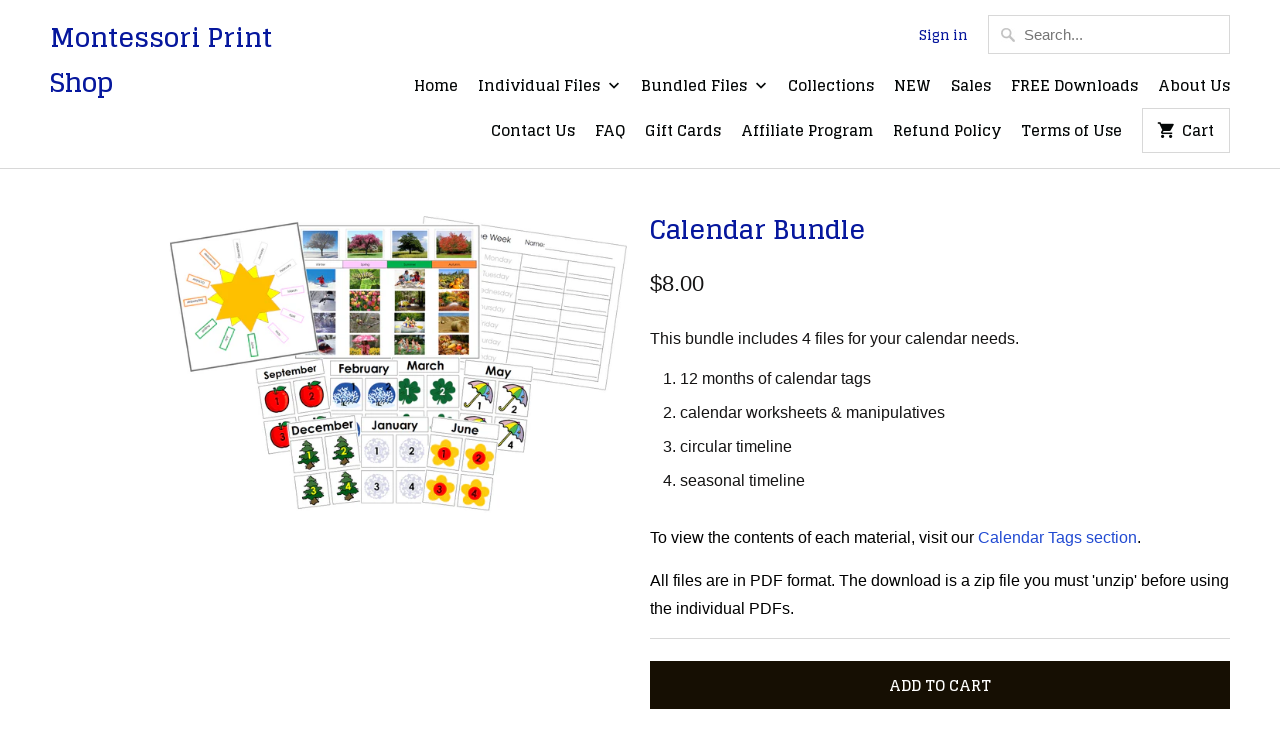

--- FILE ---
content_type: text/html; charset=utf-8
request_url: https://www.montessoriprintshopusa.com/products/calendar-bundle
body_size: 22548
content:
<!DOCTYPE html>
<html lang="en">
  <meta name="p:domain_verify" content="ebb6e7a123cd21d7f1c516b29e6b395d"/>
  <head>
    <meta charset="utf-8">
    <meta http-equiv="cleartype" content="on">
    <meta name="robots" content="index,follow">

    
    <title>Calendar Bundle - Montessori Print Shop</title>

    
      <meta name="description" content="This Calendar Bundle includes 4 files for your calendar needs: 12 months of calendar tags, calendar worksheets, circular time line, and seasonal timeline." />
    

    <noscript>
      <style>
        .no-js .slides > li:first-child {display: block;}
        .no-js-only {
          display: none !important;
        }
        .image__fallback {
          width: 100vw;
          display: block !important;
          max-width: 100vw !important;
          margin-bottom: 0;
        }
        .no-js-only {
          display: inherit !important;
        }
        .icon-cart.cart-button {
          display: none;
        }
        .lazyload {
          opacity: 1;
          -webkit-filter: blur(0);
          filter: blur(0);
        }
        .animate_right,
        .animate_left,
        .animate_up,
        .animate_down {
          opacity: 1;
        }
        .flexslider .slides>li {
          display: block;
        }
      </style>
    </noscript>

    <!-- Custom Fonts -->
    
      <link href="//fonts.googleapis.com/css?family=.|Glegoo:light,normal,bold|Glegoo:light,normal,bold|Glegoo:light,normal,bold|Raleway:light,normal,bold|" rel="stylesheet" type="text/css" />
    

    

<meta name="author" content="Montessori Print Shop">
<meta property="og:url" content="https://www.montessoriprintshopusa.com/products/calendar-bundle">
<meta property="og:site_name" content="Montessori Print Shop">


  <meta property="og:type" content="product">
  <meta property="og:title" content="Calendar Bundle">
  
    <meta property="og:image" content="http://www.montessoriprintshopusa.com/cdn/shop/products/Calendar-Bundle_12958188-e339-403c-85ff-94e455fcaf06_600x.png?v=1683753283">
    <meta property="og:image:secure_url" content="https://www.montessoriprintshopusa.com/cdn/shop/products/Calendar-Bundle_12958188-e339-403c-85ff-94e455fcaf06_600x.png?v=1683753283">
    
  
  <meta property="og:price:amount" content="8.00">
  <meta property="og:price:currency" content="USD">


  <meta property="og:description" content="This Calendar Bundle includes 4 files for your calendar needs: 12 months of calendar tags, calendar worksheets, circular time line, and seasonal timeline.">




  <meta name="twitter:site" content="@MontessoriPrint">

<meta name="twitter:card" content="summary">

  <meta name="twitter:title" content="Calendar Bundle">
  <meta name="twitter:description" content="This bundle includes 4 files for your calendar needs. 

12 months of calendar tags
calendar worksheets &amp;amp; manipulatives

circular timeline
seasonal timeline

To view the contents of each material, visit our Calendar Tags section.
All files are in PDF format. The download is a zip file you must &#39;unzip&#39; before using the individual PDFs.">
  <meta name="twitter:image" content="https://www.montessoriprintshopusa.com/cdn/shop/products/Calendar-Bundle_12958188-e339-403c-85ff-94e455fcaf06_240x.png?v=1683753283">
  <meta name="twitter:image:width" content="240">
  <meta name="twitter:image:height" content="240">



    
    

    <!-- Mobile Specific Metas -->
    <meta name="HandheldFriendly" content="True">
    <meta name="MobileOptimized" content="320">
    <meta name="viewport" content="width=device-width,initial-scale=1">
    <meta name="theme-color" content="#ffffff">

    <!-- Stylesheets for Mobilia 5.3.3 -->
    <link href="//www.montessoriprintshopusa.com/cdn/shop/t/11/assets/styles.scss.css?v=73631112072808124301742921489" rel="stylesheet" type="text/css" media="all" />

    <!-- Icons -->
    
      <link rel="shortcut icon" type="image/x-icon" href="//www.montessoriprintshopusa.com/cdn/shop/files/MPS-Fav_32x32.png?v=1613609011">
    
    <link rel="canonical" href="https://www.montessoriprintshopusa.com/products/calendar-bundle" />

    

    <script src="//www.montessoriprintshopusa.com/cdn/shop/t/11/assets/app.js?v=126185210507508004051699089092" type="text/javascript"></script>
    <script>window.performance && window.performance.mark && window.performance.mark('shopify.content_for_header.start');</script><meta id="shopify-digital-wallet" name="shopify-digital-wallet" content="/29753018/digital_wallets/dialog">
<meta name="shopify-checkout-api-token" content="aa1766896d6e9edf6e7f73e1022242f4">
<meta id="in-context-paypal-metadata" data-shop-id="29753018" data-venmo-supported="false" data-environment="production" data-locale="en_US" data-paypal-v4="true" data-currency="USD">
<link rel="alternate" type="application/json+oembed" href="https://www.montessoriprintshopusa.com/products/calendar-bundle.oembed">
<script async="async" src="/checkouts/internal/preloads.js?locale=en-US"></script>
<link rel="preconnect" href="https://shop.app" crossorigin="anonymous">
<script async="async" src="https://shop.app/checkouts/internal/preloads.js?locale=en-US&shop_id=29753018" crossorigin="anonymous"></script>
<script id="apple-pay-shop-capabilities" type="application/json">{"shopId":29753018,"countryCode":"CA","currencyCode":"USD","merchantCapabilities":["supports3DS"],"merchantId":"gid:\/\/shopify\/Shop\/29753018","merchantName":"Montessori Print Shop","requiredBillingContactFields":["postalAddress","email","phone"],"requiredShippingContactFields":["postalAddress","email","phone"],"shippingType":"shipping","supportedNetworks":["visa","masterCard","amex","discover","jcb"],"total":{"type":"pending","label":"Montessori Print Shop","amount":"1.00"},"shopifyPaymentsEnabled":true,"supportsSubscriptions":true}</script>
<script id="shopify-features" type="application/json">{"accessToken":"aa1766896d6e9edf6e7f73e1022242f4","betas":["rich-media-storefront-analytics"],"domain":"www.montessoriprintshopusa.com","predictiveSearch":true,"shopId":29753018,"locale":"en"}</script>
<script>var Shopify = Shopify || {};
Shopify.shop = "montessori-print-shop-usa.myshopify.com";
Shopify.locale = "en";
Shopify.currency = {"active":"USD","rate":"1.0"};
Shopify.country = "US";
Shopify.theme = {"name":"Mobilia | dev07","id":133238063265,"schema_name":"Mobilia","schema_version":"5.3.3","theme_store_id":464,"role":"main"};
Shopify.theme.handle = "null";
Shopify.theme.style = {"id":null,"handle":null};
Shopify.cdnHost = "www.montessoriprintshopusa.com/cdn";
Shopify.routes = Shopify.routes || {};
Shopify.routes.root = "/";</script>
<script type="module">!function(o){(o.Shopify=o.Shopify||{}).modules=!0}(window);</script>
<script>!function(o){function n(){var o=[];function n(){o.push(Array.prototype.slice.apply(arguments))}return n.q=o,n}var t=o.Shopify=o.Shopify||{};t.loadFeatures=n(),t.autoloadFeatures=n()}(window);</script>
<script>
  window.ShopifyPay = window.ShopifyPay || {};
  window.ShopifyPay.apiHost = "shop.app\/pay";
  window.ShopifyPay.redirectState = null;
</script>
<script id="shop-js-analytics" type="application/json">{"pageType":"product"}</script>
<script defer="defer" async type="module" src="//www.montessoriprintshopusa.com/cdn/shopifycloud/shop-js/modules/v2/client.init-shop-cart-sync_D0dqhulL.en.esm.js"></script>
<script defer="defer" async type="module" src="//www.montessoriprintshopusa.com/cdn/shopifycloud/shop-js/modules/v2/chunk.common_CpVO7qML.esm.js"></script>
<script type="module">
  await import("//www.montessoriprintshopusa.com/cdn/shopifycloud/shop-js/modules/v2/client.init-shop-cart-sync_D0dqhulL.en.esm.js");
await import("//www.montessoriprintshopusa.com/cdn/shopifycloud/shop-js/modules/v2/chunk.common_CpVO7qML.esm.js");

  window.Shopify.SignInWithShop?.initShopCartSync?.({"fedCMEnabled":true,"windoidEnabled":true});

</script>
<script>
  window.Shopify = window.Shopify || {};
  if (!window.Shopify.featureAssets) window.Shopify.featureAssets = {};
  window.Shopify.featureAssets['shop-js'] = {"shop-cart-sync":["modules/v2/client.shop-cart-sync_D9bwt38V.en.esm.js","modules/v2/chunk.common_CpVO7qML.esm.js"],"init-fed-cm":["modules/v2/client.init-fed-cm_BJ8NPuHe.en.esm.js","modules/v2/chunk.common_CpVO7qML.esm.js"],"init-shop-email-lookup-coordinator":["modules/v2/client.init-shop-email-lookup-coordinator_pVrP2-kG.en.esm.js","modules/v2/chunk.common_CpVO7qML.esm.js"],"shop-cash-offers":["modules/v2/client.shop-cash-offers_CNh7FWN-.en.esm.js","modules/v2/chunk.common_CpVO7qML.esm.js","modules/v2/chunk.modal_DKF6x0Jh.esm.js"],"init-shop-cart-sync":["modules/v2/client.init-shop-cart-sync_D0dqhulL.en.esm.js","modules/v2/chunk.common_CpVO7qML.esm.js"],"init-windoid":["modules/v2/client.init-windoid_DaoAelzT.en.esm.js","modules/v2/chunk.common_CpVO7qML.esm.js"],"shop-toast-manager":["modules/v2/client.shop-toast-manager_1DND8Tac.en.esm.js","modules/v2/chunk.common_CpVO7qML.esm.js"],"pay-button":["modules/v2/client.pay-button_CFeQi1r6.en.esm.js","modules/v2/chunk.common_CpVO7qML.esm.js"],"shop-button":["modules/v2/client.shop-button_Ca94MDdQ.en.esm.js","modules/v2/chunk.common_CpVO7qML.esm.js"],"shop-login-button":["modules/v2/client.shop-login-button_DPYNfp1Z.en.esm.js","modules/v2/chunk.common_CpVO7qML.esm.js","modules/v2/chunk.modal_DKF6x0Jh.esm.js"],"avatar":["modules/v2/client.avatar_BTnouDA3.en.esm.js"],"shop-follow-button":["modules/v2/client.shop-follow-button_BMKh4nJE.en.esm.js","modules/v2/chunk.common_CpVO7qML.esm.js","modules/v2/chunk.modal_DKF6x0Jh.esm.js"],"init-customer-accounts-sign-up":["modules/v2/client.init-customer-accounts-sign-up_CJXi5kRN.en.esm.js","modules/v2/client.shop-login-button_DPYNfp1Z.en.esm.js","modules/v2/chunk.common_CpVO7qML.esm.js","modules/v2/chunk.modal_DKF6x0Jh.esm.js"],"init-shop-for-new-customer-accounts":["modules/v2/client.init-shop-for-new-customer-accounts_BoBxkgWu.en.esm.js","modules/v2/client.shop-login-button_DPYNfp1Z.en.esm.js","modules/v2/chunk.common_CpVO7qML.esm.js","modules/v2/chunk.modal_DKF6x0Jh.esm.js"],"init-customer-accounts":["modules/v2/client.init-customer-accounts_DCuDTzpR.en.esm.js","modules/v2/client.shop-login-button_DPYNfp1Z.en.esm.js","modules/v2/chunk.common_CpVO7qML.esm.js","modules/v2/chunk.modal_DKF6x0Jh.esm.js"],"checkout-modal":["modules/v2/client.checkout-modal_U_3e4VxF.en.esm.js","modules/v2/chunk.common_CpVO7qML.esm.js","modules/v2/chunk.modal_DKF6x0Jh.esm.js"],"lead-capture":["modules/v2/client.lead-capture_DEgn0Z8u.en.esm.js","modules/v2/chunk.common_CpVO7qML.esm.js","modules/v2/chunk.modal_DKF6x0Jh.esm.js"],"shop-login":["modules/v2/client.shop-login_CoM5QKZ_.en.esm.js","modules/v2/chunk.common_CpVO7qML.esm.js","modules/v2/chunk.modal_DKF6x0Jh.esm.js"],"payment-terms":["modules/v2/client.payment-terms_BmrqWn8r.en.esm.js","modules/v2/chunk.common_CpVO7qML.esm.js","modules/v2/chunk.modal_DKF6x0Jh.esm.js"]};
</script>
<script>(function() {
  var isLoaded = false;
  function asyncLoad() {
    if (isLoaded) return;
    isLoaded = true;
    var urls = ["https:\/\/script.pop-convert.com\/new-micro\/production.pc.min.js?unique_id=montessori-print-shop-usa.myshopify.com\u0026shop=montessori-print-shop-usa.myshopify.com","https:\/\/cdn.s3.pop-convert.com\/pcjs.production.min.js?unique_id=montessori-print-shop-usa.myshopify.com\u0026shop=montessori-print-shop-usa.myshopify.com","https:\/\/omnisnippet1.com\/platforms\/shopify.js?source=scriptTag\u0026v=2025-05-15T12\u0026shop=montessori-print-shop-usa.myshopify.com"];
    for (var i = 0; i < urls.length; i++) {
      var s = document.createElement('script');
      s.type = 'text/javascript';
      s.async = true;
      s.src = urls[i];
      var x = document.getElementsByTagName('script')[0];
      x.parentNode.insertBefore(s, x);
    }
  };
  if(window.attachEvent) {
    window.attachEvent('onload', asyncLoad);
  } else {
    window.addEventListener('load', asyncLoad, false);
  }
})();</script>
<script id="__st">var __st={"a":29753018,"offset":-18000,"reqid":"fc2db22c-8fb0-41aa-a895-e321b83237b4-1764186741","pageurl":"www.montessoriprintshopusa.com\/products\/calendar-bundle","u":"da30ec899788","p":"product","rtyp":"product","rid":486273744947};</script>
<script>window.ShopifyPaypalV4VisibilityTracking = true;</script>
<script id="captcha-bootstrap">!function(){'use strict';const t='contact',e='account',n='new_comment',o=[[t,t],['blogs',n],['comments',n],[t,'customer']],c=[[e,'customer_login'],[e,'guest_login'],[e,'recover_customer_password'],[e,'create_customer']],r=t=>t.map((([t,e])=>`form[action*='/${t}']:not([data-nocaptcha='true']) input[name='form_type'][value='${e}']`)).join(','),a=t=>()=>t?[...document.querySelectorAll(t)].map((t=>t.form)):[];function s(){const t=[...o],e=r(t);return a(e)}const i='password',u='form_key',d=['recaptcha-v3-token','g-recaptcha-response','h-captcha-response',i],f=()=>{try{return window.sessionStorage}catch{return}},m='__shopify_v',_=t=>t.elements[u];function p(t,e,n=!1){try{const o=window.sessionStorage,c=JSON.parse(o.getItem(e)),{data:r}=function(t){const{data:e,action:n}=t;return t[m]||n?{data:e,action:n}:{data:t,action:n}}(c);for(const[e,n]of Object.entries(r))t.elements[e]&&(t.elements[e].value=n);n&&o.removeItem(e)}catch(o){console.error('form repopulation failed',{error:o})}}const l='form_type',E='cptcha';function T(t){t.dataset[E]=!0}const w=window,h=w.document,L='Shopify',v='ce_forms',y='captcha';let A=!1;((t,e)=>{const n=(g='f06e6c50-85a8-45c8-87d0-21a2b65856fe',I='https://cdn.shopify.com/shopifycloud/storefront-forms-hcaptcha/ce_storefront_forms_captcha_hcaptcha.v1.5.2.iife.js',D={infoText:'Protected by hCaptcha',privacyText:'Privacy',termsText:'Terms'},(t,e,n)=>{const o=w[L][v],c=o.bindForm;if(c)return c(t,g,e,D).then(n);var r;o.q.push([[t,g,e,D],n]),r=I,A||(h.body.append(Object.assign(h.createElement('script'),{id:'captcha-provider',async:!0,src:r})),A=!0)});var g,I,D;w[L]=w[L]||{},w[L][v]=w[L][v]||{},w[L][v].q=[],w[L][y]=w[L][y]||{},w[L][y].protect=function(t,e){n(t,void 0,e),T(t)},Object.freeze(w[L][y]),function(t,e,n,w,h,L){const[v,y,A,g]=function(t,e,n){const i=e?o:[],u=t?c:[],d=[...i,...u],f=r(d),m=r(i),_=r(d.filter((([t,e])=>n.includes(e))));return[a(f),a(m),a(_),s()]}(w,h,L),I=t=>{const e=t.target;return e instanceof HTMLFormElement?e:e&&e.form},D=t=>v().includes(t);t.addEventListener('submit',(t=>{const e=I(t);if(!e)return;const n=D(e)&&!e.dataset.hcaptchaBound&&!e.dataset.recaptchaBound,o=_(e),c=g().includes(e)&&(!o||!o.value);(n||c)&&t.preventDefault(),c&&!n&&(function(t){try{if(!f())return;!function(t){const e=f();if(!e)return;const n=_(t);if(!n)return;const o=n.value;o&&e.removeItem(o)}(t);const e=Array.from(Array(32),(()=>Math.random().toString(36)[2])).join('');!function(t,e){_(t)||t.append(Object.assign(document.createElement('input'),{type:'hidden',name:u})),t.elements[u].value=e}(t,e),function(t,e){const n=f();if(!n)return;const o=[...t.querySelectorAll(`input[type='${i}']`)].map((({name:t})=>t)),c=[...d,...o],r={};for(const[a,s]of new FormData(t).entries())c.includes(a)||(r[a]=s);n.setItem(e,JSON.stringify({[m]:1,action:t.action,data:r}))}(t,e)}catch(e){console.error('failed to persist form',e)}}(e),e.submit())}));const S=(t,e)=>{t&&!t.dataset[E]&&(n(t,e.some((e=>e===t))),T(t))};for(const o of['focusin','change'])t.addEventListener(o,(t=>{const e=I(t);D(e)&&S(e,y())}));const B=e.get('form_key'),M=e.get(l),P=B&&M;t.addEventListener('DOMContentLoaded',(()=>{const t=y();if(P)for(const e of t)e.elements[l].value===M&&p(e,B);[...new Set([...A(),...v().filter((t=>'true'===t.dataset.shopifyCaptcha))])].forEach((e=>S(e,t)))}))}(h,new URLSearchParams(w.location.search),n,t,e,['guest_login'])})(!0,!0)}();</script>
<script integrity="sha256-52AcMU7V7pcBOXWImdc/TAGTFKeNjmkeM1Pvks/DTgc=" data-source-attribution="shopify.loadfeatures" defer="defer" src="//www.montessoriprintshopusa.com/cdn/shopifycloud/storefront/assets/storefront/load_feature-81c60534.js" crossorigin="anonymous"></script>
<script crossorigin="anonymous" defer="defer" src="//www.montessoriprintshopusa.com/cdn/shopifycloud/storefront/assets/shopify_pay/storefront-65b4c6d7.js?v=20250812"></script>
<script data-source-attribution="shopify.dynamic_checkout.dynamic.init">var Shopify=Shopify||{};Shopify.PaymentButton=Shopify.PaymentButton||{isStorefrontPortableWallets:!0,init:function(){window.Shopify.PaymentButton.init=function(){};var t=document.createElement("script");t.src="https://www.montessoriprintshopusa.com/cdn/shopifycloud/portable-wallets/latest/portable-wallets.en.js",t.type="module",document.head.appendChild(t)}};
</script>
<script data-source-attribution="shopify.dynamic_checkout.buyer_consent">
  function portableWalletsHideBuyerConsent(e){var t=document.getElementById("shopify-buyer-consent"),n=document.getElementById("shopify-subscription-policy-button");t&&n&&(t.classList.add("hidden"),t.setAttribute("aria-hidden","true"),n.removeEventListener("click",e))}function portableWalletsShowBuyerConsent(e){var t=document.getElementById("shopify-buyer-consent"),n=document.getElementById("shopify-subscription-policy-button");t&&n&&(t.classList.remove("hidden"),t.removeAttribute("aria-hidden"),n.addEventListener("click",e))}window.Shopify?.PaymentButton&&(window.Shopify.PaymentButton.hideBuyerConsent=portableWalletsHideBuyerConsent,window.Shopify.PaymentButton.showBuyerConsent=portableWalletsShowBuyerConsent);
</script>
<script data-source-attribution="shopify.dynamic_checkout.cart.bootstrap">document.addEventListener("DOMContentLoaded",(function(){function t(){return document.querySelector("shopify-accelerated-checkout-cart, shopify-accelerated-checkout")}if(t())Shopify.PaymentButton.init();else{new MutationObserver((function(e,n){t()&&(Shopify.PaymentButton.init(),n.disconnect())})).observe(document.body,{childList:!0,subtree:!0})}}));
</script>
<link id="shopify-accelerated-checkout-styles" rel="stylesheet" media="screen" href="https://www.montessoriprintshopusa.com/cdn/shopifycloud/portable-wallets/latest/accelerated-checkout-backwards-compat.css" crossorigin="anonymous">
<style id="shopify-accelerated-checkout-cart">
        #shopify-buyer-consent {
  margin-top: 1em;
  display: inline-block;
  width: 100%;
}

#shopify-buyer-consent.hidden {
  display: none;
}

#shopify-subscription-policy-button {
  background: none;
  border: none;
  padding: 0;
  text-decoration: underline;
  font-size: inherit;
  cursor: pointer;
}

#shopify-subscription-policy-button::before {
  box-shadow: none;
}

      </style>

<script>window.performance && window.performance.mark && window.performance.mark('shopify.content_for_header.end');</script>
    <script src="https://disablerightclick.upsell-apps.com/script_tag.js?shop=montessori-print-shop-usa.myshopify.com"></script>
<script src="https://cdn.shopify.com/extensions/019a522e-075a-7ca0-b1ed-b6feb2715167/avada-app-47/assets/avada-cookie.js" type="text/javascript" defer="defer"></script>
<script src="https://cdn.shopify.com/extensions/019aae6a-8958-7657-9775-622ab99f1d40/affiliatery-65/assets/affiliatery-embed.js" type="text/javascript" defer="defer"></script>
<link href="https://monorail-edge.shopifysvc.com" rel="dns-prefetch">
<script>(function(){if ("sendBeacon" in navigator && "performance" in window) {try {var session_token_from_headers = performance.getEntriesByType('navigation')[0].serverTiming.find(x => x.name == '_s').description;} catch {var session_token_from_headers = undefined;}var session_cookie_matches = document.cookie.match(/_shopify_s=([^;]*)/);var session_token_from_cookie = session_cookie_matches && session_cookie_matches.length === 2 ? session_cookie_matches[1] : "";var session_token = session_token_from_headers || session_token_from_cookie || "";function handle_abandonment_event(e) {var entries = performance.getEntries().filter(function(entry) {return /monorail-edge.shopifysvc.com/.test(entry.name);});if (!window.abandonment_tracked && entries.length === 0) {window.abandonment_tracked = true;var currentMs = Date.now();var navigation_start = performance.timing.navigationStart;var payload = {shop_id: 29753018,url: window.location.href,navigation_start,duration: currentMs - navigation_start,session_token,page_type: "product"};window.navigator.sendBeacon("https://monorail-edge.shopifysvc.com/v1/produce", JSON.stringify({schema_id: "online_store_buyer_site_abandonment/1.1",payload: payload,metadata: {event_created_at_ms: currentMs,event_sent_at_ms: currentMs}}));}}window.addEventListener('pagehide', handle_abandonment_event);}}());</script>
<script id="web-pixels-manager-setup">(function e(e,d,r,n,o){if(void 0===o&&(o={}),!Boolean(null===(a=null===(i=window.Shopify)||void 0===i?void 0:i.analytics)||void 0===a?void 0:a.replayQueue)){var i,a;window.Shopify=window.Shopify||{};var t=window.Shopify;t.analytics=t.analytics||{};var s=t.analytics;s.replayQueue=[],s.publish=function(e,d,r){return s.replayQueue.push([e,d,r]),!0};try{self.performance.mark("wpm:start")}catch(e){}var l=function(){var e={modern:/Edge?\/(1{2}[4-9]|1[2-9]\d|[2-9]\d{2}|\d{4,})\.\d+(\.\d+|)|Firefox\/(1{2}[4-9]|1[2-9]\d|[2-9]\d{2}|\d{4,})\.\d+(\.\d+|)|Chrom(ium|e)\/(9{2}|\d{3,})\.\d+(\.\d+|)|(Maci|X1{2}).+ Version\/(15\.\d+|(1[6-9]|[2-9]\d|\d{3,})\.\d+)([,.]\d+|)( \(\w+\)|)( Mobile\/\w+|) Safari\/|Chrome.+OPR\/(9{2}|\d{3,})\.\d+\.\d+|(CPU[ +]OS|iPhone[ +]OS|CPU[ +]iPhone|CPU IPhone OS|CPU iPad OS)[ +]+(15[._]\d+|(1[6-9]|[2-9]\d|\d{3,})[._]\d+)([._]\d+|)|Android:?[ /-](13[3-9]|1[4-9]\d|[2-9]\d{2}|\d{4,})(\.\d+|)(\.\d+|)|Android.+Firefox\/(13[5-9]|1[4-9]\d|[2-9]\d{2}|\d{4,})\.\d+(\.\d+|)|Android.+Chrom(ium|e)\/(13[3-9]|1[4-9]\d|[2-9]\d{2}|\d{4,})\.\d+(\.\d+|)|SamsungBrowser\/([2-9]\d|\d{3,})\.\d+/,legacy:/Edge?\/(1[6-9]|[2-9]\d|\d{3,})\.\d+(\.\d+|)|Firefox\/(5[4-9]|[6-9]\d|\d{3,})\.\d+(\.\d+|)|Chrom(ium|e)\/(5[1-9]|[6-9]\d|\d{3,})\.\d+(\.\d+|)([\d.]+$|.*Safari\/(?![\d.]+ Edge\/[\d.]+$))|(Maci|X1{2}).+ Version\/(10\.\d+|(1[1-9]|[2-9]\d|\d{3,})\.\d+)([,.]\d+|)( \(\w+\)|)( Mobile\/\w+|) Safari\/|Chrome.+OPR\/(3[89]|[4-9]\d|\d{3,})\.\d+\.\d+|(CPU[ +]OS|iPhone[ +]OS|CPU[ +]iPhone|CPU IPhone OS|CPU iPad OS)[ +]+(10[._]\d+|(1[1-9]|[2-9]\d|\d{3,})[._]\d+)([._]\d+|)|Android:?[ /-](13[3-9]|1[4-9]\d|[2-9]\d{2}|\d{4,})(\.\d+|)(\.\d+|)|Mobile Safari.+OPR\/([89]\d|\d{3,})\.\d+\.\d+|Android.+Firefox\/(13[5-9]|1[4-9]\d|[2-9]\d{2}|\d{4,})\.\d+(\.\d+|)|Android.+Chrom(ium|e)\/(13[3-9]|1[4-9]\d|[2-9]\d{2}|\d{4,})\.\d+(\.\d+|)|Android.+(UC? ?Browser|UCWEB|U3)[ /]?(15\.([5-9]|\d{2,})|(1[6-9]|[2-9]\d|\d{3,})\.\d+)\.\d+|SamsungBrowser\/(5\.\d+|([6-9]|\d{2,})\.\d+)|Android.+MQ{2}Browser\/(14(\.(9|\d{2,})|)|(1[5-9]|[2-9]\d|\d{3,})(\.\d+|))(\.\d+|)|K[Aa][Ii]OS\/(3\.\d+|([4-9]|\d{2,})\.\d+)(\.\d+|)/},d=e.modern,r=e.legacy,n=navigator.userAgent;return n.match(d)?"modern":n.match(r)?"legacy":"unknown"}(),u="modern"===l?"modern":"legacy",c=(null!=n?n:{modern:"",legacy:""})[u],f=function(e){return[e.baseUrl,"/wpm","/b",e.hashVersion,"modern"===e.buildTarget?"m":"l",".js"].join("")}({baseUrl:d,hashVersion:r,buildTarget:u}),m=function(e){var d=e.version,r=e.bundleTarget,n=e.surface,o=e.pageUrl,i=e.monorailEndpoint;return{emit:function(e){var a=e.status,t=e.errorMsg,s=(new Date).getTime(),l=JSON.stringify({metadata:{event_sent_at_ms:s},events:[{schema_id:"web_pixels_manager_load/3.1",payload:{version:d,bundle_target:r,page_url:o,status:a,surface:n,error_msg:t},metadata:{event_created_at_ms:s}}]});if(!i)return console&&console.warn&&console.warn("[Web Pixels Manager] No Monorail endpoint provided, skipping logging."),!1;try{return self.navigator.sendBeacon.bind(self.navigator)(i,l)}catch(e){}var u=new XMLHttpRequest;try{return u.open("POST",i,!0),u.setRequestHeader("Content-Type","text/plain"),u.send(l),!0}catch(e){return console&&console.warn&&console.warn("[Web Pixels Manager] Got an unhandled error while logging to Monorail."),!1}}}}({version:r,bundleTarget:l,surface:e.surface,pageUrl:self.location.href,monorailEndpoint:e.monorailEndpoint});try{o.browserTarget=l,function(e){var d=e.src,r=e.async,n=void 0===r||r,o=e.onload,i=e.onerror,a=e.sri,t=e.scriptDataAttributes,s=void 0===t?{}:t,l=document.createElement("script"),u=document.querySelector("head"),c=document.querySelector("body");if(l.async=n,l.src=d,a&&(l.integrity=a,l.crossOrigin="anonymous"),s)for(var f in s)if(Object.prototype.hasOwnProperty.call(s,f))try{l.dataset[f]=s[f]}catch(e){}if(o&&l.addEventListener("load",o),i&&l.addEventListener("error",i),u)u.appendChild(l);else{if(!c)throw new Error("Did not find a head or body element to append the script");c.appendChild(l)}}({src:f,async:!0,onload:function(){if(!function(){var e,d;return Boolean(null===(d=null===(e=window.Shopify)||void 0===e?void 0:e.analytics)||void 0===d?void 0:d.initialized)}()){var d=window.webPixelsManager.init(e)||void 0;if(d){var r=window.Shopify.analytics;r.replayQueue.forEach((function(e){var r=e[0],n=e[1],o=e[2];d.publishCustomEvent(r,n,o)})),r.replayQueue=[],r.publish=d.publishCustomEvent,r.visitor=d.visitor,r.initialized=!0}}},onerror:function(){return m.emit({status:"failed",errorMsg:"".concat(f," has failed to load")})},sri:function(e){var d=/^sha384-[A-Za-z0-9+/=]+$/;return"string"==typeof e&&d.test(e)}(c)?c:"",scriptDataAttributes:o}),m.emit({status:"loading"})}catch(e){m.emit({status:"failed",errorMsg:(null==e?void 0:e.message)||"Unknown error"})}}})({shopId: 29753018,storefrontBaseUrl: "https://www.montessoriprintshopusa.com",extensionsBaseUrl: "https://extensions.shopifycdn.com/cdn/shopifycloud/web-pixels-manager",monorailEndpoint: "https://monorail-edge.shopifysvc.com/unstable/produce_batch",surface: "storefront-renderer",enabledBetaFlags: ["2dca8a86"],webPixelsConfigList: [{"id":"320045217","configuration":"{\"accountID\":\"29753018\"}","eventPayloadVersion":"v1","runtimeContext":"STRICT","scriptVersion":"19f3dd9843a7c108f5b7db6625568262","type":"APP","apiClientId":4646003,"privacyPurposes":[],"dataSharingAdjustments":{"protectedCustomerApprovalScopes":["read_customer_email","read_customer_name","read_customer_personal_data","read_customer_phone"]}},{"id":"306774177","configuration":"{\"apiURL\":\"https:\/\/api.omnisend.com\",\"appURL\":\"https:\/\/app.omnisend.com\",\"brandID\":\"64fae6ebd924f42a34056052\",\"trackingURL\":\"https:\/\/wt.omnisendlink.com\"}","eventPayloadVersion":"v1","runtimeContext":"STRICT","scriptVersion":"aa9feb15e63a302383aa48b053211bbb","type":"APP","apiClientId":186001,"privacyPurposes":["ANALYTICS","MARKETING","SALE_OF_DATA"],"dataSharingAdjustments":{"protectedCustomerApprovalScopes":["read_customer_address","read_customer_email","read_customer_name","read_customer_personal_data","read_customer_phone"]}},{"id":"104464545","configuration":"{\"tagID\":\"2613221574579\"}","eventPayloadVersion":"v1","runtimeContext":"STRICT","scriptVersion":"18031546ee651571ed29edbe71a3550b","type":"APP","apiClientId":3009811,"privacyPurposes":["ANALYTICS","MARKETING","SALE_OF_DATA"],"dataSharingAdjustments":{"protectedCustomerApprovalScopes":["read_customer_address","read_customer_email","read_customer_name","read_customer_personal_data","read_customer_phone"]}},{"id":"shopify-app-pixel","configuration":"{}","eventPayloadVersion":"v1","runtimeContext":"STRICT","scriptVersion":"0450","apiClientId":"shopify-pixel","type":"APP","privacyPurposes":["ANALYTICS","MARKETING"]},{"id":"shopify-custom-pixel","eventPayloadVersion":"v1","runtimeContext":"LAX","scriptVersion":"0450","apiClientId":"shopify-pixel","type":"CUSTOM","privacyPurposes":["ANALYTICS","MARKETING"]}],isMerchantRequest: false,initData: {"shop":{"name":"Montessori Print Shop","paymentSettings":{"currencyCode":"USD"},"myshopifyDomain":"montessori-print-shop-usa.myshopify.com","countryCode":"CA","storefrontUrl":"https:\/\/www.montessoriprintshopusa.com"},"customer":null,"cart":null,"checkout":null,"productVariants":[{"price":{"amount":8.0,"currencyCode":"USD"},"product":{"title":"Calendar Bundle","vendor":"Montessori Print Shop","id":"486273744947","untranslatedTitle":"Calendar Bundle","url":"\/products\/calendar-bundle","type":"Bundle"},"id":"6766763442227","image":{"src":"\/\/www.montessoriprintshopusa.com\/cdn\/shop\/products\/Calendar-Bundle_12958188-e339-403c-85ff-94e455fcaf06.png?v=1683753283"},"sku":"Calen-Bundle","title":"Default Title","untranslatedTitle":"Default Title"}],"purchasingCompany":null},},"https://www.montessoriprintshopusa.com/cdn","ae1676cfwd2530674p4253c800m34e853cb",{"modern":"","legacy":""},{"shopId":"29753018","storefrontBaseUrl":"https:\/\/www.montessoriprintshopusa.com","extensionBaseUrl":"https:\/\/extensions.shopifycdn.com\/cdn\/shopifycloud\/web-pixels-manager","surface":"storefront-renderer","enabledBetaFlags":"[\"2dca8a86\"]","isMerchantRequest":"false","hashVersion":"ae1676cfwd2530674p4253c800m34e853cb","publish":"custom","events":"[[\"page_viewed\",{}],[\"product_viewed\",{\"productVariant\":{\"price\":{\"amount\":8.0,\"currencyCode\":\"USD\"},\"product\":{\"title\":\"Calendar Bundle\",\"vendor\":\"Montessori Print Shop\",\"id\":\"486273744947\",\"untranslatedTitle\":\"Calendar Bundle\",\"url\":\"\/products\/calendar-bundle\",\"type\":\"Bundle\"},\"id\":\"6766763442227\",\"image\":{\"src\":\"\/\/www.montessoriprintshopusa.com\/cdn\/shop\/products\/Calendar-Bundle_12958188-e339-403c-85ff-94e455fcaf06.png?v=1683753283\"},\"sku\":\"Calen-Bundle\",\"title\":\"Default Title\",\"untranslatedTitle\":\"Default Title\"}}]]"});</script><script>
  window.ShopifyAnalytics = window.ShopifyAnalytics || {};
  window.ShopifyAnalytics.meta = window.ShopifyAnalytics.meta || {};
  window.ShopifyAnalytics.meta.currency = 'USD';
  var meta = {"product":{"id":486273744947,"gid":"gid:\/\/shopify\/Product\/486273744947","vendor":"Montessori Print Shop","type":"Bundle","variants":[{"id":6766763442227,"price":800,"name":"Calendar Bundle","public_title":null,"sku":"Calen-Bundle"}],"remote":false},"page":{"pageType":"product","resourceType":"product","resourceId":486273744947}};
  for (var attr in meta) {
    window.ShopifyAnalytics.meta[attr] = meta[attr];
  }
</script>
<script class="analytics">
  (function () {
    var customDocumentWrite = function(content) {
      var jquery = null;

      if (window.jQuery) {
        jquery = window.jQuery;
      } else if (window.Checkout && window.Checkout.$) {
        jquery = window.Checkout.$;
      }

      if (jquery) {
        jquery('body').append(content);
      }
    };

    var hasLoggedConversion = function(token) {
      if (token) {
        return document.cookie.indexOf('loggedConversion=' + token) !== -1;
      }
      return false;
    }

    var setCookieIfConversion = function(token) {
      if (token) {
        var twoMonthsFromNow = new Date(Date.now());
        twoMonthsFromNow.setMonth(twoMonthsFromNow.getMonth() + 2);

        document.cookie = 'loggedConversion=' + token + '; expires=' + twoMonthsFromNow;
      }
    }

    var trekkie = window.ShopifyAnalytics.lib = window.trekkie = window.trekkie || [];
    if (trekkie.integrations) {
      return;
    }
    trekkie.methods = [
      'identify',
      'page',
      'ready',
      'track',
      'trackForm',
      'trackLink'
    ];
    trekkie.factory = function(method) {
      return function() {
        var args = Array.prototype.slice.call(arguments);
        args.unshift(method);
        trekkie.push(args);
        return trekkie;
      };
    };
    for (var i = 0; i < trekkie.methods.length; i++) {
      var key = trekkie.methods[i];
      trekkie[key] = trekkie.factory(key);
    }
    trekkie.load = function(config) {
      trekkie.config = config || {};
      trekkie.config.initialDocumentCookie = document.cookie;
      var first = document.getElementsByTagName('script')[0];
      var script = document.createElement('script');
      script.type = 'text/javascript';
      script.onerror = function(e) {
        var scriptFallback = document.createElement('script');
        scriptFallback.type = 'text/javascript';
        scriptFallback.onerror = function(error) {
                var Monorail = {
      produce: function produce(monorailDomain, schemaId, payload) {
        var currentMs = new Date().getTime();
        var event = {
          schema_id: schemaId,
          payload: payload,
          metadata: {
            event_created_at_ms: currentMs,
            event_sent_at_ms: currentMs
          }
        };
        return Monorail.sendRequest("https://" + monorailDomain + "/v1/produce", JSON.stringify(event));
      },
      sendRequest: function sendRequest(endpointUrl, payload) {
        // Try the sendBeacon API
        if (window && window.navigator && typeof window.navigator.sendBeacon === 'function' && typeof window.Blob === 'function' && !Monorail.isIos12()) {
          var blobData = new window.Blob([payload], {
            type: 'text/plain'
          });

          if (window.navigator.sendBeacon(endpointUrl, blobData)) {
            return true;
          } // sendBeacon was not successful

        } // XHR beacon

        var xhr = new XMLHttpRequest();

        try {
          xhr.open('POST', endpointUrl);
          xhr.setRequestHeader('Content-Type', 'text/plain');
          xhr.send(payload);
        } catch (e) {
          console.log(e);
        }

        return false;
      },
      isIos12: function isIos12() {
        return window.navigator.userAgent.lastIndexOf('iPhone; CPU iPhone OS 12_') !== -1 || window.navigator.userAgent.lastIndexOf('iPad; CPU OS 12_') !== -1;
      }
    };
    Monorail.produce('monorail-edge.shopifysvc.com',
      'trekkie_storefront_load_errors/1.1',
      {shop_id: 29753018,
      theme_id: 133238063265,
      app_name: "storefront",
      context_url: window.location.href,
      source_url: "//www.montessoriprintshopusa.com/cdn/s/trekkie.storefront.3c703df509f0f96f3237c9daa54e2777acf1a1dd.min.js"});

        };
        scriptFallback.async = true;
        scriptFallback.src = '//www.montessoriprintshopusa.com/cdn/s/trekkie.storefront.3c703df509f0f96f3237c9daa54e2777acf1a1dd.min.js';
        first.parentNode.insertBefore(scriptFallback, first);
      };
      script.async = true;
      script.src = '//www.montessoriprintshopusa.com/cdn/s/trekkie.storefront.3c703df509f0f96f3237c9daa54e2777acf1a1dd.min.js';
      first.parentNode.insertBefore(script, first);
    };
    trekkie.load(
      {"Trekkie":{"appName":"storefront","development":false,"defaultAttributes":{"shopId":29753018,"isMerchantRequest":null,"themeId":133238063265,"themeCityHash":"15428851146112628915","contentLanguage":"en","currency":"USD","eventMetadataId":"dd8e6ec9-db29-4a51-814f-31dd476b596e"},"isServerSideCookieWritingEnabled":true,"monorailRegion":"shop_domain","enabledBetaFlags":["f0df213a"]},"Session Attribution":{},"S2S":{"facebookCapiEnabled":false,"source":"trekkie-storefront-renderer","apiClientId":580111}}
    );

    var loaded = false;
    trekkie.ready(function() {
      if (loaded) return;
      loaded = true;

      window.ShopifyAnalytics.lib = window.trekkie;

      var originalDocumentWrite = document.write;
      document.write = customDocumentWrite;
      try { window.ShopifyAnalytics.merchantGoogleAnalytics.call(this); } catch(error) {};
      document.write = originalDocumentWrite;

      window.ShopifyAnalytics.lib.page(null,{"pageType":"product","resourceType":"product","resourceId":486273744947,"shopifyEmitted":true});

      var match = window.location.pathname.match(/checkouts\/(.+)\/(thank_you|post_purchase)/)
      var token = match? match[1]: undefined;
      if (!hasLoggedConversion(token)) {
        setCookieIfConversion(token);
        window.ShopifyAnalytics.lib.track("Viewed Product",{"currency":"USD","variantId":6766763442227,"productId":486273744947,"productGid":"gid:\/\/shopify\/Product\/486273744947","name":"Calendar Bundle","price":"8.00","sku":"Calen-Bundle","brand":"Montessori Print Shop","variant":null,"category":"Bundle","nonInteraction":true,"remote":false},undefined,undefined,{"shopifyEmitted":true});
      window.ShopifyAnalytics.lib.track("monorail:\/\/trekkie_storefront_viewed_product\/1.1",{"currency":"USD","variantId":6766763442227,"productId":486273744947,"productGid":"gid:\/\/shopify\/Product\/486273744947","name":"Calendar Bundle","price":"8.00","sku":"Calen-Bundle","brand":"Montessori Print Shop","variant":null,"category":"Bundle","nonInteraction":true,"remote":false,"referer":"https:\/\/www.montessoriprintshopusa.com\/products\/calendar-bundle"});
      }
    });


        var eventsListenerScript = document.createElement('script');
        eventsListenerScript.async = true;
        eventsListenerScript.src = "//www.montessoriprintshopusa.com/cdn/shopifycloud/storefront/assets/shop_events_listener-3da45d37.js";
        document.getElementsByTagName('head')[0].appendChild(eventsListenerScript);

})();</script>
<script
  defer
  src="https://www.montessoriprintshopusa.com/cdn/shopifycloud/perf-kit/shopify-perf-kit-2.1.2.min.js"
  data-application="storefront-renderer"
  data-shop-id="29753018"
  data-render-region="gcp-us-central1"
  data-page-type="product"
  data-theme-instance-id="133238063265"
  data-theme-name="Mobilia"
  data-theme-version="5.3.3"
  data-monorail-region="shop_domain"
  data-resource-timing-sampling-rate="10"
  data-shs="true"
  data-shs-beacon="true"
  data-shs-export-with-fetch="true"
  data-shs-logs-sample-rate="1"
></script>
</head>
  <body class="product">

    <div id="shopify-section-header" class="shopify-section header-section">

<div class="header header_border">
  <div class="container content">
    <div class="sixteen columns">
    <div class="four columns logo header-logo alpha">
      <a href="https://www.montessoriprintshopusa.com" title="Montessori Print Shop">
        
          Montessori Print Shop
        
      </a>
    </div>

    <div class="twelve nav omega">
      <div class="mobile_hidden mobile_menu_container" role="navigation">
        <ul class="top_menu search_nav">
          
          
          
          
            
              <li>
                <a href="/account/login" id="customer_login_link">Sign in</a>
              </li>
            
          
          
          
            <li>
              <form class="search" action="/search">
                
                  <input type="hidden" name="type" value="product" />
                
                <input type="text" name="q" class="search_box" placeholder="Search..." value="" autocapitalize="off" autocomplete="off" autocorrect="off" />
              </form>
            </li>
          
        </ul>
        <ul class="main menu">
          
          
            
              <li>
                <a href="http://www.montessoriprintshop.com/" >Home</a>
              </li>
            
          
            
              <li class="dropdown sub-menu" aria-haspopup="true" aria-expanded="false">
                <a 
                    class="" href
                  >
                  Individual Files <span class="icon-arrow-down"></span>
                </a>
                <ul class="animated fadeInUp">
                  
                    
                      <li class="sub-menu" aria-haspopup="true" aria-expanded="false">
                        <a 
                            class="" href
                          >
                          Language Series <span class="icon-arrow-right"></span>
                        </a>
                        <ul>
                          
                            <li><a href="/collections/pink-series">Pink Series</a></li>
                          
                            <li><a href="/collections/pink-series-cursive">Pink - Cursive</a></li>
                          
                            <li><a href="/collections/blue-series">Blue Series</a></li>
                          
                            <li><a href="/collections/blue-series-cursive">Blue - Cursive</a></li>
                          
                            <li><a href="/collections/green-series">Green Series</a></li>
                          
                            <li><a href="/collections/green-series-cursive">Green - Cursive</a></li>
                          
                            <li><a href="/collections/step-1-series">Step 1 Series</a></li>
                          
                            <li><a href="/collections/step-1-series-cursive">Step 1 - Cursive</a></li>
                          
                            <li><a href="/collections/step-2-series">Step 2 Series</a></li>
                          
                            <li><a href="/collections/step-2-cursive">Step 2 - Cursive</a></li>
                          
                            <li><a href="/collections/step-3-series">Step 3 Series</a></li>
                          
                            <li><a href="/collections/step-3-cursive">Step 3 - Cursive</a></li>
                          
                        </ul>
                      </li>
                    
                  
                    
                      <li class="sub-menu" aria-haspopup="true" aria-expanded="false">
                        <a 
                            class="" href="/collections/language-cards"
                          >
                          Misc. Language <span class="icon-arrow-right"></span>
                        </a>
                        <ul>
                          
                            <li><a href="/collections/language-cards">Language Cards</a></li>
                          
                            <li><a href="/collections/poetry-copywork">Poetry & Copywork</a></li>
                          
                            <li><a href="/collections/readers">Readers</a></li>
                          
                            <li><a href="/collections/word-wall-cards">Word Wall Cards</a></li>
                          
                            <li><a href="/collections/writing-paper">Writing Paper</a></li>
                          
                        </ul>
                      </li>
                    
                  
                    
                      <li class="sub-menu" aria-haspopup="true" aria-expanded="false">
                        <a 
                            class="" href="/collections/french"
                          >
                          French <span class="icon-arrow-right"></span>
                        </a>
                        <ul>
                          
                            <li><a href="/collections/fr-art-cards-books">Fr. Art Cards & Books</a></li>
                          
                            <li><a href="/collections/fr-classified-cards">Fr. Classified Cards</a></li>
                          
                            <li><a href="/collections/fr-geography">Fr. Geography</a></li>
                          
                        </ul>
                      </li>
                    
                  
                    
                      <li class="sub-menu" aria-haspopup="true" aria-expanded="false">
                        <a 
                            class="" href
                          >
                          Geography <span class="icon-arrow-right"></span>
                        </a>
                        <ul>
                          
                            <li><a href="/collections/africa">Africa</a></li>
                          
                            <li><a href="/collections/antarctica">Antarctica</a></li>
                          
                            <li><a href="/collections/asia">Asia</a></li>
                          
                            <li><a href="/collections/australia-oceania">Australia - Oceania</a></li>
                          
                            <li><a href="/collections/canada">Canada</a></li>
                          
                            <li><a href="/collections/europe">Europe</a></li>
                          
                            <li><a href="/collections/north-america">North America</a></li>
                          
                            <li><a href="/collections/south-america">South America</a></li>
                          
                            <li><a href="/collections/united-states">United States</a></li>
                          
                            <li><a href="/collections/the-world">World</a></li>
                          
                            <li><a href="/collections/land-water-forms">Land & Water Forms</a></li>
                          
                        </ul>
                      </li>
                    
                  
                    
                      <li class="sub-menu" aria-haspopup="true" aria-expanded="false">
                        <a 
                            class="" href
                          >
                          Sciences <span class="icon-arrow-right"></span>
                        </a>
                        <ul>
                          
                            <li><a href="/collections/animals">Animals</a></li>
                          
                            <li><a href="/collections/animal-fast-facts">Animal Fast Facts</a></li>
                          
                            <li><a href="/collections/animal-kingdom">Animal Kingdom</a></li>
                          
                            <li><a href="/collections/astronomy">Astronomy</a></li>
                          
                            <li><a href="/collections/biomes">Biomes</a></li>
                          
                            <li><a href="/collections/kingdoms-of-life">Kingdoms of Life</a></li>
                          
                            <li><a href="/collections/plants">Plants</a></li>
                          
                            <li><a href="/collections/botany-fast-facts">Plant Fast Facts</a></li>
                          
                            <li><a href="/collections/plant-kingdom">Plant Kingdom</a></li>
                          
                            <li><a href="/collections/science">Science</a></li>
                          
                            <li><a href="/collections/science-fast-facts">Science Fast Facts</a></li>
                          
                            <li><a href="/collections/vertebrates-invertebrates">Vertebrates & Invertebrates</a></li>
                          
                            <li><a href="/collections/weather">Weather</a></li>
                          
                        </ul>
                      </li>
                    
                  
                    
                      <li class="sub-menu" aria-haspopup="true" aria-expanded="false">
                        <a 
                            class="" href
                          >
                          Nomenclature <span class="icon-arrow-right"></span>
                        </a>
                        <ul>
                          
                            <li><a href="/collections/in-red-botany">In Red - Botany</a></li>
                          
                            <li><a href="/collections/in-red-zoology">In Red - Zoology</a></li>
                          
                            <li><a href="/collections/in-red-other">In Red - Other</a></li>
                          
                            <li><a href="/collections/life-cycles">Life Cycles</a></li>
                          
                            <li><a href="/collections/definition-sets">Definition Sets</a></li>
                          
                            <li><a href="/collections/in-color-botany">In Color - Botany</a></li>
                          
                            <li><a href="/collections/in-color-zoology">In Color - Zoology</a></li>
                          
                            <li><a href="/collections/in-color-other">In Color - Other</a></li>
                          
                            <li><a href="/collections/elementary">Elementary</a></li>
                          
                        </ul>
                      </li>
                    
                  
                    
                      <li class="sub-menu" aria-haspopup="true" aria-expanded="false">
                        <a 
                            class="" href
                          >
                          Pre-Reading <span class="icon-arrow-right"></span>
                        </a>
                        <ul>
                          
                            <li><a href="/collections/cutting-pin-poke">Cutting & Pin Poke</a></li>
                          
                            <li><a href="/collections/match-up-memory">Match-Up & Memory</a></li>
                          
                            <li><a href="/collections/matching-cards">Matching Cards</a></li>
                          
                            <li><a href="/collections/prereading">Pre-Reading</a></li>
                          
                        </ul>
                      </li>
                    
                  
                    
                      <li class="sub-menu" aria-haspopup="true" aria-expanded="false">
                        <a 
                            class="" href
                          >
                          Moveable Alphabets <span class="icon-arrow-right"></span>
                        </a>
                        <ul>
                          
                            <li><a href="/collections/printable-print">Printable - Print</a></li>
                          
                            <li><a href="/collections/wooden-print">Wooden - Print</a></li>
                          
                            <li><a href="/collections/ma-photo-cards">MA Photos Cards</a></li>
                          
                            <li><a href="/collections/printable-cursive-new">Printable - Cursive</a></li>
                          
                            <li><a href="/collections/wooden-cursive-new">Wooden - Cursive</a></li>
                          
                            <li><a href="/collections/printable-cursive">Printable Cursive - D'Nealian</a></li>
                          
                            <li><a href="/collections/wooden-cursive">Wooden Cursive - D'Nealian</a></li>
                          
                        </ul>
                      </li>
                    
                  
                    
                      <li class="sub-menu" aria-haspopup="true" aria-expanded="false">
                        <a 
                            class="" href
                          >
                          Primary Math <span class="icon-arrow-right"></span>
                        </a>
                        <ul>
                          
                            <li><a href="/collections/numbers-counters">Numbers & Counters</a></li>
                          
                            <li><a href="/collections/extension-lessons">Extensions</a></li>
                          
                            <li><a href="/collections/operations">Operations</a></li>
                          
                            <li><a href="/collections/primary-geometry">Geometry</a></li>
                          
                        </ul>
                      </li>
                    
                  
                    
                      <li class="sub-menu" aria-haspopup="true" aria-expanded="false">
                        <a 
                            class="" href
                          >
                          Grammar <span class="icon-arrow-right"></span>
                        </a>
                        <ul>
                          
                            <li><a href="/collections/primary-grammar">Primary Grammar</a></li>
                          
                            <li><a href="/collections/elementary-grammar">Elementary Grammar</a></li>
                          
                            <li><a href="/collections/elementary-key-experiences">Elementary Key Experiences</a></li>
                          
                            <li><a href="/collections/grammar-boxes">Grammar Boxes</a></li>
                          
                        </ul>
                      </li>
                    
                  
                    
                      <li class="sub-menu" aria-haspopup="true" aria-expanded="false">
                        <a 
                            class="" href
                          >
                          Classified Cards <span class="icon-arrow-right"></span>
                        </a>
                        <ul>
                          
                            <li><a href="/collections/3-part-cards">3-Part Cards</a></li>
                          
                            <li><a href="/collections/picture-cards">Picture Cards</a></li>
                          
                            <li><a href="/collections/safari-toob-cards">Safari Toob Cards</a></li>
                          
                            <li><a href="/collections/word-picture-cards">Words & Picture Cards</a></li>
                          
                        </ul>
                      </li>
                    
                  
                    
                      <li class="sub-menu" aria-haspopup="true" aria-expanded="false">
                        <a 
                            class="" href
                          >
                          Culture <span class="icon-arrow-right"></span>
                        </a>
                        <ul>
                          
                            <li><a href="/collections/art">Art</a></li>
                          
                            <li><a href="/collections/celebrations">Celebrations</a></li>
                          
                            <li><a href="/collections/music">Music</a></li>
                          
                            <li><a href="/collections/peace">Peace</a></li>
                          
                            <li><a href="/collections/world-culture">World Culture</a></li>
                          
                        </ul>
                      </li>
                    
                  
                    
                      <li class="sub-menu" aria-haspopup="true" aria-expanded="false">
                        <a 
                            class="" href
                          >
                          Teacher/Admin <span class="icon-arrow-right"></span>
                        </a>
                        <ul>
                          
                            <li><a href="/collections/teaching-manuals">Teaching Manuals</a></li>
                          
                            <li><a href="/collections/administration">Administration</a></li>
                          
                            <li><a href="/collections/calendar-tags">Calendar Items</a></li>
                          
                            <li><a href="/collections/unit-starters">Unit Starters</a></li>
                          
                        </ul>
                      </li>
                    
                  
                    
                      <li><a href="/collections/elementary-geometry">Elementary Geometry</a></li>
                    
                  
                    
                      <li><a href="/collections/sensorial">Sensorial</a></li>
                    
                  
                    
                      <li><a href="/collections/toddler">Toddler</a></li>
                    
                  
                    
                      <li><a href="/collections/history">History</a></li>
                    
                  
                    
                      <li><a href="/collections/safari-toob-cards">Safari Toob Cards</a></li>
                    
                  
                </ul>
              </li>
            
          
            
              <li class="dropdown sub-menu" aria-haspopup="true" aria-expanded="false">
                <a 
                    class="" href
                  >
                  Bundled Files <span class="icon-arrow-down"></span>
                </a>
                <ul class="animated fadeInUp">
                  
                    
                      <li><a href="/collections/art-bundles">Art Bundles</a></li>
                    
                  
                    
                      <li><a href="/collections/celebrations-bundle">Celebrations Bundle</a></li>
                    
                  
                    
                      <li><a href="/collections/classified-cards-bundle">Classified Card Bundles</a></li>
                    
                  
                    
                      <li><a href="/collections/geography-bundles">Geography Bundles</a></li>
                    
                  
                    
                      <li><a href="/collections/grammar-bundles">Grammar Bundles</a></li>
                    
                  
                    
                      <li><a href="/collections/language-bundles">Language Bundles</a></li>
                    
                  
                    
                      <li><a href="/collections/math-bundles">Math Bundles</a></li>
                    
                  
                    
                      <li><a href="/collections/miscellaneous">Miscellaneous</a></li>
                    
                  
                    
                      <li><a href="/collections/moveable-alphabet-bundles">Moveable Alphabet Bundles</a></li>
                    
                  
                    
                      <li><a href="/collections/nomenclature-bundles">Nomenclature Bundles</a></li>
                    
                  
                    
                      <li><a href="/collections/science-bundles">Science Bundles</a></li>
                    
                  
                    
                      <li><a href="/collections/sensorial-bundles">Sensorial Bundles</a></li>
                    
                  
                    
                      <li><a href="/collections/teaching-manuals-bundle">Teaching Manuals Bundle</a></li>
                    
                  
                    
                      <li><a href="/collections/toddler-bundle">Toddler Bundle</a></li>
                    
                  
                </ul>
              </li>
            
          
            
              <li>
                <a href="/collections/collections" >Collections</a>
              </li>
            
          
            
              <li>
                <a href="/collections/new" >NEW</a>
              </li>
            
          
            
              <li>
                <a href="/collections/sales" >Sales</a>
              </li>
            
          
            
              <li>
                <a href="/collections/free-downloads" >FREE Downloads</a>
              </li>
            
          
            
              <li>
                <a href="/pages/about-us" >About Us</a>
              </li>
            
          
            
              <li>
                <a href="/pages/contact-us" >Contact Us</a>
              </li>
            
          
            
              <li>
                <a href="/pages/faq" >FAQ</a>
              </li>
            
          
            
              <li>
                <a href="/products/gift-card-1" >Gift Cards</a>
              </li>
            
          
            
              <li>
                <a href="/pages/affiliate-program" >Affiliate Program</a>
              </li>
            
          
            
              <li>
                <a href="/pages/refund-policy" >Refund Policy</a>
              </li>
            
          
            
              <li>
                <a href="/pages/terms-of-use" >Terms of Use</a>
              </li>
            
          
        </ul>
      </div>
      <ul class="nav_buttons menu">
        <li class="navicon_button">
          <a href="#" class="navicon" title="Menu" aria-haspopup="true" aria-label="Menu"><span class="icon-menu"></span><span class="button_label">Menu</span></a>
        </li>
        <li>
          <a href="/cart" class="cart_button " title="Cart"><span class="icon-cart"></span><span class="button_label">Cart</span></a>
        </li>
      </ul>
    </div>
  </div>
</div>
</div>

<div class="nav">
  <ul class="mobile_menu toggle_menu">
    <li>
      <form class="search" action="/search">
        
          <input type="hidden" name="type" value="product" />
        
        <input type="text" name="q" class="search_box" placeholder="Search..." value="" />
      </form>
    </li>
    
      
        <li >
          <a href="http://www.montessoriprintshop.com/">Home</a>
        </li>
      
    
      
        <li class="sub-menu ">
          
            <a href class="text_link">Individual Files</a>
          
          <span aria-haspopup="true" aria-expanded="false">+</span>
          <ul>
            
              
                <li class="sub-menu ">
                  
                    <a href class="text_link">Language Series</a>
                  
                  <span aria-haspopup="true" aria-expanded="false">+</span>
                  <ul>
                    
                      <li >
                        <a href="/collections/pink-series">Pink Series</a>
                      </li>
                    
                      <li >
                        <a href="/collections/pink-series-cursive">Pink - Cursive</a>
                      </li>
                    
                      <li >
                        <a href="/collections/blue-series">Blue Series</a>
                      </li>
                    
                      <li >
                        <a href="/collections/blue-series-cursive">Blue - Cursive</a>
                      </li>
                    
                      <li >
                        <a href="/collections/green-series">Green Series</a>
                      </li>
                    
                      <li >
                        <a href="/collections/green-series-cursive">Green - Cursive</a>
                      </li>
                    
                      <li >
                        <a href="/collections/step-1-series">Step 1 Series</a>
                      </li>
                    
                      <li >
                        <a href="/collections/step-1-series-cursive">Step 1 - Cursive</a>
                      </li>
                    
                      <li >
                        <a href="/collections/step-2-series">Step 2 Series</a>
                      </li>
                    
                      <li >
                        <a href="/collections/step-2-cursive">Step 2 - Cursive</a>
                      </li>
                    
                      <li >
                        <a href="/collections/step-3-series">Step 3 Series</a>
                      </li>
                    
                      <li >
                        <a href="/collections/step-3-cursive">Step 3 - Cursive</a>
                      </li>
                    
                  </ul>
                </li>
              
            
              
                <li class="sub-menu ">
                  
                    <a href="/collections/language-cards">Misc. Language</a>
                  
                  <span aria-haspopup="true" aria-expanded="false">+</span>
                  <ul>
                    
                      <li >
                        <a href="/collections/language-cards">Language Cards</a>
                      </li>
                    
                      <li >
                        <a href="/collections/poetry-copywork">Poetry & Copywork</a>
                      </li>
                    
                      <li >
                        <a href="/collections/readers">Readers</a>
                      </li>
                    
                      <li >
                        <a href="/collections/word-wall-cards">Word Wall Cards</a>
                      </li>
                    
                      <li >
                        <a href="/collections/writing-paper">Writing Paper</a>
                      </li>
                    
                  </ul>
                </li>
              
            
              
                <li class="sub-menu ">
                  
                    <a href="/collections/french">French</a>
                  
                  <span aria-haspopup="true" aria-expanded="false">+</span>
                  <ul>
                    
                      <li >
                        <a href="/collections/fr-art-cards-books">Fr. Art Cards & Books</a>
                      </li>
                    
                      <li >
                        <a href="/collections/fr-classified-cards">Fr. Classified Cards</a>
                      </li>
                    
                      <li >
                        <a href="/collections/fr-geography">Fr. Geography</a>
                      </li>
                    
                  </ul>
                </li>
              
            
              
                <li class="sub-menu ">
                  
                    <a href class="text_link">Geography</a>
                  
                  <span aria-haspopup="true" aria-expanded="false">+</span>
                  <ul>
                    
                      <li >
                        <a href="/collections/africa">Africa</a>
                      </li>
                    
                      <li >
                        <a href="/collections/antarctica">Antarctica</a>
                      </li>
                    
                      <li >
                        <a href="/collections/asia">Asia</a>
                      </li>
                    
                      <li >
                        <a href="/collections/australia-oceania">Australia - Oceania</a>
                      </li>
                    
                      <li >
                        <a href="/collections/canada">Canada</a>
                      </li>
                    
                      <li >
                        <a href="/collections/europe">Europe</a>
                      </li>
                    
                      <li >
                        <a href="/collections/north-america">North America</a>
                      </li>
                    
                      <li >
                        <a href="/collections/south-america">South America</a>
                      </li>
                    
                      <li >
                        <a href="/collections/united-states">United States</a>
                      </li>
                    
                      <li >
                        <a href="/collections/the-world">World</a>
                      </li>
                    
                      <li >
                        <a href="/collections/land-water-forms">Land & Water Forms</a>
                      </li>
                    
                  </ul>
                </li>
              
            
              
                <li class="sub-menu ">
                  
                    <a href class="text_link">Sciences</a>
                  
                  <span aria-haspopup="true" aria-expanded="false">+</span>
                  <ul>
                    
                      <li >
                        <a href="/collections/animals">Animals</a>
                      </li>
                    
                      <li >
                        <a href="/collections/animal-fast-facts">Animal Fast Facts</a>
                      </li>
                    
                      <li >
                        <a href="/collections/animal-kingdom">Animal Kingdom</a>
                      </li>
                    
                      <li >
                        <a href="/collections/astronomy">Astronomy</a>
                      </li>
                    
                      <li >
                        <a href="/collections/biomes">Biomes</a>
                      </li>
                    
                      <li >
                        <a href="/collections/kingdoms-of-life">Kingdoms of Life</a>
                      </li>
                    
                      <li >
                        <a href="/collections/plants">Plants</a>
                      </li>
                    
                      <li >
                        <a href="/collections/botany-fast-facts">Plant Fast Facts</a>
                      </li>
                    
                      <li >
                        <a href="/collections/plant-kingdom">Plant Kingdom</a>
                      </li>
                    
                      <li >
                        <a href="/collections/science">Science</a>
                      </li>
                    
                      <li >
                        <a href="/collections/science-fast-facts">Science Fast Facts</a>
                      </li>
                    
                      <li >
                        <a href="/collections/vertebrates-invertebrates">Vertebrates & Invertebrates</a>
                      </li>
                    
                      <li >
                        <a href="/collections/weather">Weather</a>
                      </li>
                    
                  </ul>
                </li>
              
            
              
                <li class="sub-menu ">
                  
                    <a href class="text_link">Nomenclature</a>
                  
                  <span aria-haspopup="true" aria-expanded="false">+</span>
                  <ul>
                    
                      <li >
                        <a href="/collections/in-red-botany">In Red - Botany</a>
                      </li>
                    
                      <li >
                        <a href="/collections/in-red-zoology">In Red - Zoology</a>
                      </li>
                    
                      <li >
                        <a href="/collections/in-red-other">In Red - Other</a>
                      </li>
                    
                      <li >
                        <a href="/collections/life-cycles">Life Cycles</a>
                      </li>
                    
                      <li >
                        <a href="/collections/definition-sets">Definition Sets</a>
                      </li>
                    
                      <li >
                        <a href="/collections/in-color-botany">In Color - Botany</a>
                      </li>
                    
                      <li >
                        <a href="/collections/in-color-zoology">In Color - Zoology</a>
                      </li>
                    
                      <li >
                        <a href="/collections/in-color-other">In Color - Other</a>
                      </li>
                    
                      <li >
                        <a href="/collections/elementary">Elementary</a>
                      </li>
                    
                  </ul>
                </li>
              
            
              
                <li class="sub-menu ">
                  
                    <a href class="text_link">Pre-Reading</a>
                  
                  <span aria-haspopup="true" aria-expanded="false">+</span>
                  <ul>
                    
                      <li >
                        <a href="/collections/cutting-pin-poke">Cutting & Pin Poke</a>
                      </li>
                    
                      <li >
                        <a href="/collections/match-up-memory">Match-Up & Memory</a>
                      </li>
                    
                      <li >
                        <a href="/collections/matching-cards">Matching Cards</a>
                      </li>
                    
                      <li >
                        <a href="/collections/prereading">Pre-Reading</a>
                      </li>
                    
                  </ul>
                </li>
              
            
              
                <li class="sub-menu ">
                  
                    <a href class="text_link">Moveable Alphabets</a>
                  
                  <span aria-haspopup="true" aria-expanded="false">+</span>
                  <ul>
                    
                      <li >
                        <a href="/collections/printable-print">Printable - Print</a>
                      </li>
                    
                      <li >
                        <a href="/collections/wooden-print">Wooden - Print</a>
                      </li>
                    
                      <li >
                        <a href="/collections/ma-photo-cards">MA Photos Cards</a>
                      </li>
                    
                      <li >
                        <a href="/collections/printable-cursive-new">Printable - Cursive</a>
                      </li>
                    
                      <li >
                        <a href="/collections/wooden-cursive-new">Wooden - Cursive</a>
                      </li>
                    
                      <li >
                        <a href="/collections/printable-cursive">Printable Cursive - D'Nealian</a>
                      </li>
                    
                      <li >
                        <a href="/collections/wooden-cursive">Wooden Cursive - D'Nealian</a>
                      </li>
                    
                  </ul>
                </li>
              
            
              
                <li class="sub-menu ">
                  
                    <a href class="text_link">Primary Math</a>
                  
                  <span aria-haspopup="true" aria-expanded="false">+</span>
                  <ul>
                    
                      <li >
                        <a href="/collections/numbers-counters">Numbers & Counters</a>
                      </li>
                    
                      <li >
                        <a href="/collections/extension-lessons">Extensions</a>
                      </li>
                    
                      <li >
                        <a href="/collections/operations">Operations</a>
                      </li>
                    
                      <li >
                        <a href="/collections/primary-geometry">Geometry</a>
                      </li>
                    
                  </ul>
                </li>
              
            
              
                <li class="sub-menu ">
                  
                    <a href class="text_link">Grammar</a>
                  
                  <span aria-haspopup="true" aria-expanded="false">+</span>
                  <ul>
                    
                      <li >
                        <a href="/collections/primary-grammar">Primary Grammar</a>
                      </li>
                    
                      <li >
                        <a href="/collections/elementary-grammar">Elementary Grammar</a>
                      </li>
                    
                      <li >
                        <a href="/collections/elementary-key-experiences">Elementary Key Experiences</a>
                      </li>
                    
                      <li >
                        <a href="/collections/grammar-boxes">Grammar Boxes</a>
                      </li>
                    
                  </ul>
                </li>
              
            
              
                <li class="sub-menu ">
                  
                    <a href class="text_link">Classified Cards</a>
                  
                  <span aria-haspopup="true" aria-expanded="false">+</span>
                  <ul>
                    
                      <li >
                        <a href="/collections/3-part-cards">3-Part Cards</a>
                      </li>
                    
                      <li >
                        <a href="/collections/picture-cards">Picture Cards</a>
                      </li>
                    
                      <li >
                        <a href="/collections/safari-toob-cards">Safari Toob Cards</a>
                      </li>
                    
                      <li >
                        <a href="/collections/word-picture-cards">Words & Picture Cards</a>
                      </li>
                    
                  </ul>
                </li>
              
            
              
                <li class="sub-menu ">
                  
                    <a href class="text_link">Culture</a>
                  
                  <span aria-haspopup="true" aria-expanded="false">+</span>
                  <ul>
                    
                      <li >
                        <a href="/collections/art">Art</a>
                      </li>
                    
                      <li >
                        <a href="/collections/celebrations">Celebrations</a>
                      </li>
                    
                      <li >
                        <a href="/collections/music">Music</a>
                      </li>
                    
                      <li >
                        <a href="/collections/peace">Peace</a>
                      </li>
                    
                      <li >
                        <a href="/collections/world-culture">World Culture</a>
                      </li>
                    
                  </ul>
                </li>
              
            
              
                <li class="sub-menu ">
                  
                    <a href class="text_link">Teacher/Admin</a>
                  
                  <span aria-haspopup="true" aria-expanded="false">+</span>
                  <ul>
                    
                      <li >
                        <a href="/collections/teaching-manuals">Teaching Manuals</a>
                      </li>
                    
                      <li >
                        <a href="/collections/administration">Administration</a>
                      </li>
                    
                      <li >
                        <a href="/collections/calendar-tags">Calendar Items</a>
                      </li>
                    
                      <li >
                        <a href="/collections/unit-starters">Unit Starters</a>
                      </li>
                    
                  </ul>
                </li>
              
            
              
                <li >
                  <a href="/collections/elementary-geometry">Elementary Geometry</a>
                </li>
              
            
              
                <li >
                  <a href="/collections/sensorial">Sensorial</a>
                </li>
              
            
              
                <li >
                  <a href="/collections/toddler">Toddler</a>
                </li>
              
            
              
                <li >
                  <a href="/collections/history">History</a>
                </li>
              
            
              
                <li >
                  <a href="/collections/safari-toob-cards">Safari Toob Cards</a>
                </li>
              
            
          </ul>
        </li>
      
    
      
        <li class="sub-menu ">
          
            <a href class="text_link">Bundled Files</a>
          
          <span aria-haspopup="true" aria-expanded="false">+</span>
          <ul>
            
              
                <li >
                  <a href="/collections/art-bundles">Art Bundles</a>
                </li>
              
            
              
                <li >
                  <a href="/collections/celebrations-bundle">Celebrations Bundle</a>
                </li>
              
            
              
                <li >
                  <a href="/collections/classified-cards-bundle">Classified Card Bundles</a>
                </li>
              
            
              
                <li >
                  <a href="/collections/geography-bundles">Geography Bundles</a>
                </li>
              
            
              
                <li >
                  <a href="/collections/grammar-bundles">Grammar Bundles</a>
                </li>
              
            
              
                <li >
                  <a href="/collections/language-bundles">Language Bundles</a>
                </li>
              
            
              
                <li >
                  <a href="/collections/math-bundles">Math Bundles</a>
                </li>
              
            
              
                <li >
                  <a href="/collections/miscellaneous">Miscellaneous</a>
                </li>
              
            
              
                <li >
                  <a href="/collections/moveable-alphabet-bundles">Moveable Alphabet Bundles</a>
                </li>
              
            
              
                <li >
                  <a href="/collections/nomenclature-bundles">Nomenclature Bundles</a>
                </li>
              
            
              
                <li >
                  <a href="/collections/science-bundles">Science Bundles</a>
                </li>
              
            
              
                <li >
                  <a href="/collections/sensorial-bundles">Sensorial Bundles</a>
                </li>
              
            
              
                <li >
                  <a href="/collections/teaching-manuals-bundle">Teaching Manuals Bundle</a>
                </li>
              
            
              
                <li >
                  <a href="/collections/toddler-bundle">Toddler Bundle</a>
                </li>
              
            
          </ul>
        </li>
      
    
      
        <li >
          <a href="/collections/collections">Collections</a>
        </li>
      
    
      
        <li >
          <a href="/collections/new">NEW</a>
        </li>
      
    
      
        <li >
          <a href="/collections/sales">Sales</a>
        </li>
      
    
      
        <li >
          <a href="/collections/free-downloads">FREE Downloads</a>
        </li>
      
    
      
        <li >
          <a href="/pages/about-us">About Us</a>
        </li>
      
    
      
        <li >
          <a href="/pages/contact-us">Contact Us</a>
        </li>
      
    
      
        <li >
          <a href="/pages/faq">FAQ</a>
        </li>
      
    
      
        <li >
          <a href="/products/gift-card-1">Gift Cards</a>
        </li>
      
    
      
        <li >
          <a href="/pages/affiliate-program">Affiliate Program</a>
        </li>
      
    
      
        <li >
          <a href="/pages/refund-policy">Refund Policy</a>
        </li>
      
    
      
        <li >
          <a href="/pages/terms-of-use">Terms of Use</a>
        </li>
      
    
    
    
      
        <li>
          <a href="/account/login" id="customer_login_link">Sign in</a>
        </li>
      
    
        
    <li class="currency-container">
      
    </li>
  </ul>
</div>
<div class="fixed_header"></div>

<style>
  .header-logo.logo a {
    max-width: 280px;
    padding-top: 0px;
  }

  ul.top_menu {
    padding-top: 0px;
  }

</style>


</div>

    <div class="container">
        

<div id="shopify-section-product-template" class="shopify-section product-template-section"><div class="sixteen columns">
  <div class="clearfix breadcrumb">
    <div class="right">
      
      
    </div>
  </div>
</div>





  <div class="sixteen columns">
    <div class="product-486273744947">


  <div class="section product_section clearfix  product_slideshow_animation--slide"
       data-thumbnail="left-thumbnails"
       data-slideshow-animation="slide"
       data-slideshow-speed="4"
       itemscope itemtype="http://schema.org/Product">

    <div class="eight columns product-image--align-left alpha">
       
<div class="flexslider product_gallery product-486273744947-gallery product_slider ">
  <ul class="slides">
    
      <li data-thumb="//www.montessoriprintshopusa.com/cdn/shop/products/Calendar-Bundle_12958188-e339-403c-85ff-94e455fcaf06_400x.png?v=1683753283" data-title="Calendar Cards Bundle - Montessori Print Shop">
        
          <a href="//www.montessoriprintshopusa.com/cdn/shop/products/Calendar-Bundle_12958188-e339-403c-85ff-94e455fcaf06_2048x.png?v=1683753283" class="fancybox" data-fancybox-group="486273744947">
          <img  src="//www.montessoriprintshopusa.com/cdn/shop/products/Calendar-Bundle_12958188-e339-403c-85ff-94e455fcaf06_300x.png?v=1683753283"
                alt="Calendar Cards Bundle - Montessori Print Shop"
                class=" lazyload lazyload--fade-in cloudzoom featured_image"
                data-cloudzoom="zoomImage: '//www.montessoriprintshopusa.com/cdn/shop/products/Calendar-Bundle_12958188-e339-403c-85ff-94e455fcaf06_2048x.png?v=1683753283', tintColor: '#ffffff', autoInside: 767,  zoomWidth: 460, zoomHeight: 460, touchStartDelay: 250, lazyLoadZoom: true"
                data-index="0"
                data-image-id="37083688534177"
                data-sizes="auto"
                data-src="//www.montessoriprintshopusa.com/cdn/shop/products/Calendar-Bundle_12958188-e339-403c-85ff-94e455fcaf06_2048x.png?v=1683753283"
                data-srcset=" //www.montessoriprintshopusa.com/cdn/shop/products/Calendar-Bundle_12958188-e339-403c-85ff-94e455fcaf06_2048x.png?v=1683753283 2048w,
                              //www.montessoriprintshopusa.com/cdn/shop/products/Calendar-Bundle_12958188-e339-403c-85ff-94e455fcaf06_1600x.png?v=1683753283 1600w,
                              //www.montessoriprintshopusa.com/cdn/shop/products/Calendar-Bundle_12958188-e339-403c-85ff-94e455fcaf06_1200x.png?v=1683753283 1200w,
                              //www.montessoriprintshopusa.com/cdn/shop/products/Calendar-Bundle_12958188-e339-403c-85ff-94e455fcaf06_1000x.png?v=1683753283 1000w,
                              //www.montessoriprintshopusa.com/cdn/shop/products/Calendar-Bundle_12958188-e339-403c-85ff-94e455fcaf06_800x.png?v=1683753283 800w,
                              //www.montessoriprintshopusa.com/cdn/shop/products/Calendar-Bundle_12958188-e339-403c-85ff-94e455fcaf06_600x.png?v=1683753283 600w,
                              //www.montessoriprintshopusa.com/cdn/shop/products/Calendar-Bundle_12958188-e339-403c-85ff-94e455fcaf06_400x.png?v=1683753283 400w"
                 />
          </a>
        
      </li>
    
  </ul>
</div>
    </div>

    <div class="eight columns omega">

      
      

      

      <h1 class="product_name" itemprop="name">Calendar Bundle</h1>

      

       

      

      
        <p class="modal_price" itemprop="offers" itemscope itemtype="http://schema.org/Offer">
          <meta itemprop="priceCurrency" content="USD" />
          <meta itemprop="seller" content="Montessori Print Shop" />
          <link itemprop="availability" href="http://schema.org/InStock">
          <meta itemprop="itemCondition" content="New" />

          <span class="sold_out"></span>
          <span itemprop="price" content="8.00" class="">
            <span class="current_price ">
              
                <span class="money">$8.00</span>
              
            </span>
          </span>
          <span class="was_price">
          
          </span>
        </p>

        
      

     
       
        <div class="description" itemprop="description">
          <p>This bundle includes 4 files for your calendar needs. </p>
<ol>
<li>12 months of calendar tags</li>
<li>calendar worksheets &amp; manipulatives<br>
</li>
<li>circular timeline</li>
<li>seasonal timeline</li>
</ol>
<p><span style="color: #000000;">To view the contents of each material, visit our <a href="https://montessoriprintshopusa.com/collections/calendar-tags">Calendar Tags section</a>.</span></p>
<p><span style="color: #000000;">All files are in PDF format. The download is a zip file you must 'unzip' before using the individual PDFs.</span></p>
        </div>
       
       <hr />
     

      
        
  

  <form action="/cart/add"
      method="post"
      class="clearfix product_form init "
      id="product-form-486273744947product-template"
      data-money-format="${{amount}}"
      data-shop-currency="USD"
      data-select-id="product-select-486273744947productproduct-template"
      data-enable-state="true"
      data-product="{&quot;id&quot;:486273744947,&quot;title&quot;:&quot;Calendar Bundle&quot;,&quot;handle&quot;:&quot;calendar-bundle&quot;,&quot;description&quot;:&quot;\u003cp\u003eThis bundle includes 4 files for your calendar needs. \u003c\/p\u003e\n\u003col\u003e\n\u003cli\u003e12 months of calendar tags\u003c\/li\u003e\n\u003cli\u003ecalendar worksheets \u0026amp; manipulatives\u003cbr\u003e\n\u003c\/li\u003e\n\u003cli\u003ecircular timeline\u003c\/li\u003e\n\u003cli\u003eseasonal timeline\u003c\/li\u003e\n\u003c\/ol\u003e\n\u003cp\u003e\u003cspan style=\&quot;color: #000000;\&quot;\u003eTo view the contents of each material, visit our \u003ca href=\&quot;https:\/\/montessoriprintshopusa.com\/collections\/calendar-tags\&quot;\u003eCalendar Tags section\u003c\/a\u003e.\u003c\/span\u003e\u003c\/p\u003e\n\u003cp\u003e\u003cspan style=\&quot;color: #000000;\&quot;\u003eAll files are in PDF format. The download is a zip file you must &#39;unzip&#39; before using the individual PDFs.\u003c\/span\u003e\u003c\/p\u003e&quot;,&quot;published_at&quot;:&quot;2018-02-03T15:21:54-05:00&quot;,&quot;created_at&quot;:&quot;2018-02-03T15:21:56-05:00&quot;,&quot;vendor&quot;:&quot;Montessori Print Shop&quot;,&quot;type&quot;:&quot;Bundle&quot;,&quot;tags&quot;:[],&quot;price&quot;:800,&quot;price_min&quot;:800,&quot;price_max&quot;:800,&quot;available&quot;:true,&quot;price_varies&quot;:false,&quot;compare_at_price&quot;:null,&quot;compare_at_price_min&quot;:0,&quot;compare_at_price_max&quot;:0,&quot;compare_at_price_varies&quot;:false,&quot;variants&quot;:[{&quot;id&quot;:6766763442227,&quot;title&quot;:&quot;Default Title&quot;,&quot;option1&quot;:&quot;Default Title&quot;,&quot;option2&quot;:null,&quot;option3&quot;:null,&quot;sku&quot;:&quot;Calen-Bundle&quot;,&quot;requires_shipping&quot;:false,&quot;taxable&quot;:true,&quot;featured_image&quot;:null,&quot;available&quot;:true,&quot;name&quot;:&quot;Calendar Bundle&quot;,&quot;public_title&quot;:null,&quot;options&quot;:[&quot;Default Title&quot;],&quot;price&quot;:800,&quot;weight&quot;:0,&quot;compare_at_price&quot;:null,&quot;inventory_management&quot;:null,&quot;barcode&quot;:null,&quot;requires_selling_plan&quot;:false,&quot;selling_plan_allocations&quot;:[]}],&quot;images&quot;:[&quot;\/\/www.montessoriprintshopusa.com\/cdn\/shop\/products\/Calendar-Bundle_12958188-e339-403c-85ff-94e455fcaf06.png?v=1683753283&quot;],&quot;featured_image&quot;:&quot;\/\/www.montessoriprintshopusa.com\/cdn\/shop\/products\/Calendar-Bundle_12958188-e339-403c-85ff-94e455fcaf06.png?v=1683753283&quot;,&quot;options&quot;:[&quot;Title&quot;],&quot;media&quot;:[{&quot;alt&quot;:&quot;Calendar Cards Bundle - Montessori Print Shop&quot;,&quot;id&quot;:30671070625953,&quot;position&quot;:1,&quot;preview_image&quot;:{&quot;aspect_ratio&quot;:1.521,&quot;height&quot;:1623,&quot;width&quot;:2469,&quot;src&quot;:&quot;\/\/www.montessoriprintshopusa.com\/cdn\/shop\/products\/Calendar-Bundle_12958188-e339-403c-85ff-94e455fcaf06.png?v=1683753283&quot;},&quot;aspect_ratio&quot;:1.521,&quot;height&quot;:1623,&quot;media_type&quot;:&quot;image&quot;,&quot;src&quot;:&quot;\/\/www.montessoriprintshopusa.com\/cdn\/shop\/products\/Calendar-Bundle_12958188-e339-403c-85ff-94e455fcaf06.png?v=1683753283&quot;,&quot;width&quot;:2469}],&quot;requires_selling_plan&quot;:false,&quot;selling_plan_groups&quot;:[],&quot;content&quot;:&quot;\u003cp\u003eThis bundle includes 4 files for your calendar needs. \u003c\/p\u003e\n\u003col\u003e\n\u003cli\u003e12 months of calendar tags\u003c\/li\u003e\n\u003cli\u003ecalendar worksheets \u0026amp; manipulatives\u003cbr\u003e\n\u003c\/li\u003e\n\u003cli\u003ecircular timeline\u003c\/li\u003e\n\u003cli\u003eseasonal timeline\u003c\/li\u003e\n\u003c\/ol\u003e\n\u003cp\u003e\u003cspan style=\&quot;color: #000000;\&quot;\u003eTo view the contents of each material, visit our \u003ca href=\&quot;https:\/\/montessoriprintshopusa.com\/collections\/calendar-tags\&quot;\u003eCalendar Tags section\u003c\/a\u003e.\u003c\/span\u003e\u003c\/p\u003e\n\u003cp\u003e\u003cspan style=\&quot;color: #000000;\&quot;\u003eAll files are in PDF format. The download is a zip file you must &#39;unzip&#39; before using the individual PDFs.\u003c\/span\u003e\u003c\/p\u003e&quot;}"
      
      data-product-id="486273744947">

    


    
      <input type="hidden" name="id" value="6766763442227" />
    

    

    

    
    <div class="purchase clearfix ">
      

      
      <button type="submit" name="add" class="action_button add_to_cart" data-label="Add to Cart"><span class="text">Add to Cart</span></button>
    </div>
    <div class="continue_shopping">
      <a href="/collections/all">Continue Shopping</a> or <a href="/cart">View Cart</a>
    </div>
  </form>


      

      

      

      

       <div class="meta">
         

         

        

        
       </div>

       




  <hr />
  
<div class="social_buttons">
  

  

  <a target="_blank" class="icon-twitter-share" title="Share this on Twitter" href="https://twitter.com/intent/tweet?text=Calendar Bundle&url=https://www.montessoriprintshopusa.com/products/calendar-bundle&via=MontessoriPrint">Tweet</a>

  <a target="_blank" class="icon-facebook-share" title="Share this on Facebook" href="https://www.facebook.com/sharer/sharer.php?u=https://www.montessoriprintshopusa.com/products/calendar-bundle">Share</a>

  
    <a target="_blank" data-pin-do="skipLink" class="icon-pinterest-share" title="Share this on Pinterest" href="https://pinterest.com/pin/create/button/?url=https://www.montessoriprintshopusa.com/products/calendar-bundle&description=Calendar Bundle&media=https://www.montessoriprintshopusa.com/cdn/shop/products/Calendar-Bundle_12958188-e339-403c-85ff-94e455fcaf06_600x.png?v=1683753283">Pin It</a>
  

  <a target="_blank" class="icon-gplus-share" title="Share this on Google+" href="https://plus.google.com/share?url=https://www.montessoriprintshopusa.com/products/calendar-bundle">Add</a>

  <a href="mailto:?subject=Thought you might like Calendar Bundle&amp;body=Hey, I was browsing Montessori Print Shop and found Calendar Bundle. I wanted to share it with you.%0D%0A%0D%0Ahttps://www.montessoriprintshopusa.com/products/calendar-bundle" target="_blank" class="icon-email-share" title="Email this to a friend">Email</a>
</div>




    </div>

  </div>
</div>






  

  

  

  
    
      <div class="sixteen columns">
        <br class="clear" />
        <h2 class="title">Related Items</h2>
        <div class="feature_divider"></div>
      </div>

      
      
      
      <div class="sixteen columns">
        







<div itemtype="http://schema.org/ItemList" class="products">
  
    
      

        
  <div class="one-third column alpha thumbnail even swap-true" itemprop="itemListElement" itemscope itemtype="http://schema.org/Product">


  
  

  

  <a href="/products/animal-cutting-strips-bundle" itemprop="url">
    <div class="relative product_image">

      <div class="product_container">
        <div class="image__container" style=" max-width: 272.8395061728395px; ">
          <img  src="//www.montessoriprintshopusa.com/cdn/shop/products/Animal-Cutting-Work-Bundle---NEW_75208dd2-1552-43e5-bbbb-5035ff09eceb_300x.jpg?v=1683752371"
                alt="Animal Cutting Work Bundle - Montessori Print Shop preschool scissor practice"
                class="lazyload lazyload--fade-in"
                style="width: 100%; height: auto; max-width:1768px;"
                data-sizes="auto"
                data-src="//www.montessoriprintshopusa.com/cdn/shop/products/Animal-Cutting-Work-Bundle---NEW_75208dd2-1552-43e5-bbbb-5035ff09eceb_2048x.jpg?v=1683752371"
                data-srcset=" //www.montessoriprintshopusa.com/cdn/shop/products/Animal-Cutting-Work-Bundle---NEW_75208dd2-1552-43e5-bbbb-5035ff09eceb_2048x.jpg?v=1683752371 2048w,
                              //www.montessoriprintshopusa.com/cdn/shop/products/Animal-Cutting-Work-Bundle---NEW_75208dd2-1552-43e5-bbbb-5035ff09eceb_1600x.jpg?v=1683752371 1600w,
                              //www.montessoriprintshopusa.com/cdn/shop/products/Animal-Cutting-Work-Bundle---NEW_75208dd2-1552-43e5-bbbb-5035ff09eceb_1200x.jpg?v=1683752371 1200w,
                              //www.montessoriprintshopusa.com/cdn/shop/products/Animal-Cutting-Work-Bundle---NEW_75208dd2-1552-43e5-bbbb-5035ff09eceb_1000x.jpg?v=1683752371 1000w,
                              //www.montessoriprintshopusa.com/cdn/shop/products/Animal-Cutting-Work-Bundle---NEW_75208dd2-1552-43e5-bbbb-5035ff09eceb_800x.jpg?v=1683752371 800w,
                              //www.montessoriprintshopusa.com/cdn/shop/products/Animal-Cutting-Work-Bundle---NEW_75208dd2-1552-43e5-bbbb-5035ff09eceb_600x.jpg?v=1683752371 600w,
                              //www.montessoriprintshopusa.com/cdn/shop/products/Animal-Cutting-Work-Bundle---NEW_75208dd2-1552-43e5-bbbb-5035ff09eceb_400x.jpg?v=1683752371 400w"
              />
          
            <div class="image__container" style="max-width: 956px; ">
              <img src="//www.montessoriprintshopusa.com/cdn/shop/products/mammal-N-1_893abaab-637c-47df-a1f0-b2a17ae6d373_900x.png?v=1683752371"
              class="secondary lazyload"
              alt="Animal Cutting Work Bundle - Montessori Print Shop preschool scissor practice"
              />
            </div>
          
        </div>

      </div>

      <div class="quick_shop_container">
        
          <span data-fancybox-href="#product-6052931010721" class="quick_shop action_button" data-gallery="product-6052931010721-gallery">
            Quick Shop
          </span>
        
      </div>
    </div>

    <div class="info">
      <span class="title" itemprop="name">Animals Cutting Work Bundle</span>
      
      

      
        <span class="price " itemprop="offers" itemscope itemtype="http://schema.org/Offer">
          <meta itemprop="price" content="20.00" />
          <meta itemprop="priceCurrency" content="USD" />
          <meta itemprop="seller" content="Montessori Print Shop" />
          <link itemprop="availability" href="http://schema.org/InStock">
          <meta itemprop="itemCondition" content="New" />

          
            
            
              <span class="money">$20.00</span>
            
            
          
        </span>
      
    </div>
    

    
    
    
  </a>
  
</div>


  

  <div id="product-6052931010721" class="modal quick-shop-modal product-6052931010721">
    <div class="container section" style="width: inherit">
      <div class="eight columns modal_image flex-active-slide">
        
        <img  src="//www.montessoriprintshopusa.com/cdn/shop/products/Animal-Cutting-Work-Bundle---NEW_75208dd2-1552-43e5-bbbb-5035ff09eceb_580x@2x.jpg?v=1683752371"
              class="lazyload lazyload--fade-in"
              alt="Animal Cutting Work Bundle - Montessori Print Shop preschool scissor practice" />
      </div>
      <div class="six columns">
        <h3>Animals Cutting Work Bundle</h3>
        
        

        

        
          <p class="modal_price">
            <span class="sold_out"></span>
            <span class="">
              <span class="current_price ">
                
                  <span class="money">$20.00</span>
                
              </span>
            </span>
            <span class="was_price">
              
            </span>
          </p>

          
        

        
          
            
              <p>Using scissors helps children develop essential fine motor skills, hand-eye coordination, and bilateral coordination. It also encourages concentration and fosters...</p>
            
          
          <p>
            <a href="/products/animal-cutting-strips-bundle" class="view_product_info" title="Animals Cutting Work Bundle">View full product details &raquo;</a>
          </p>
          <hr />
        

        
          
  

  <form action="/cart/add"
      method="post"
      class="clearfix product_form init "
      id="product-form-6052931010721product-template"
      data-money-format="${{amount}}"
      data-shop-currency="USD"
      data-select-id="product-select-6052931010721product-template"
      data-enable-state="true"
      data-product="{&quot;id&quot;:6052931010721,&quot;title&quot;:&quot;Animals Cutting Work Bundle&quot;,&quot;handle&quot;:&quot;animal-cutting-strips-bundle&quot;,&quot;description&quot;:&quot;\u003cdiv class=\&quot;description\&quot;\u003e\n\u003cdiv class=\&quot;description\&quot;\u003e\n\u003cp\u003eUsing scissors helps children develop essential fine motor skills, hand-eye coordination, and bilateral coordination. It also encourages concentration and fosters spatial awareness, which are crucial for various other tasks like writing, tying shoes, and dressing.\u003c\/p\u003e\n\u003cp\u003eThis set has strips and shapes with various cutting patterns and fun images that the children will enjoy. The variety of shapes and cutting patterns included offers different levels of challenges.\u003c\/p\u003e\n\u003cp\u003eIncludes:\u003c\/p\u003e\n\u003col\u003e\n\u003cli\u003eamphibians\u003c\/li\u003e\n\u003cli\u003eanimals\u003c\/li\u003e\n\u003cli\u003ebirds\u003c\/li\u003e\n\u003cli\u003ebutterflies\u003c\/li\u003e\n\u003cli\u003ecats\u003c\/li\u003e\n\u003cli\u003econtinents \u0026amp; animals\u003c\/li\u003e\n\u003cli\u003edinosaurs\u003c\/li\u003e\n\u003cli\u003edogs\u003c\/li\u003e\n\u003cli\u003efish\u003c\/li\u003e\n\u003cli\u003efrogs\u003c\/li\u003e\n\u003cli\u003einsects\u003c\/li\u003e\n\u003cli\u003emammals\u003c\/li\u003e\n\u003cli\u003emonkeys\u003c\/li\u003e\n\u003cli\u003epets\u003c\/li\u003e\n\u003cli\u003ereptiles\u003c\/li\u003e\n\u003cli\u003esharks\u003c\/li\u003e\n\u003cli\u003eturtles\u003c\/li\u003e\n\u003c\/ol\u003e\n\u003cp\u003e\u003cspan style=\&quot;color: #000000;\&quot;\u003eEach\u003c\/span\u003e file includes:\u003c\/p\u003e\n\u003cul\u003e\n\u003cli\u003e10 snippet cutting strips\u003c\/li\u003e\n\u003cli\u003e5 strips with variations of cutting lines\u003c\/li\u003e\n\u003cli\u003e6 different shapes\u003c\/li\u003e\n\u003c\/ul\u003e\n\u003cp\u003eOnce cut, the snippet strip images can be used in a variety of arts \u0026amp; crafts activities.\u003c\/p\u003e\n\u003cp\u003e\u003cspan\u003eAll files are in PDF format. The download is a zip file you must unzip before using the individual PDFs.\u003c\/span\u003e\u003c\/p\u003e\n\u003c\/div\u003e\n\u003c\/div\u003e&quot;,&quot;published_at&quot;:&quot;2021-02-02T14:04:46-05:00&quot;,&quot;created_at&quot;:&quot;2021-02-02T13:57:54-05:00&quot;,&quot;vendor&quot;:&quot;Montessori Print Shop&quot;,&quot;type&quot;:&quot;Bundle&quot;,&quot;tags&quot;:[],&quot;price&quot;:2000,&quot;price_min&quot;:2000,&quot;price_max&quot;:2000,&quot;available&quot;:true,&quot;price_varies&quot;:false,&quot;compare_at_price&quot;:null,&quot;compare_at_price_min&quot;:0,&quot;compare_at_price_max&quot;:0,&quot;compare_at_price_varies&quot;:false,&quot;variants&quot;:[{&quot;id&quot;:37655010148513,&quot;title&quot;:&quot;Default Title&quot;,&quot;option1&quot;:&quot;Default Title&quot;,&quot;option2&quot;:null,&quot;option3&quot;:null,&quot;sku&quot;:&quot;AnimCutStrips-Bun&quot;,&quot;requires_shipping&quot;:false,&quot;taxable&quot;:true,&quot;featured_image&quot;:null,&quot;available&quot;:true,&quot;name&quot;:&quot;Animals Cutting Work Bundle&quot;,&quot;public_title&quot;:null,&quot;options&quot;:[&quot;Default Title&quot;],&quot;price&quot;:2000,&quot;weight&quot;:0,&quot;compare_at_price&quot;:null,&quot;inventory_management&quot;:null,&quot;barcode&quot;:null,&quot;requires_selling_plan&quot;:false,&quot;selling_plan_allocations&quot;:[]}],&quot;images&quot;:[&quot;\/\/www.montessoriprintshopusa.com\/cdn\/shop\/products\/Animal-Cutting-Work-Bundle---NEW_75208dd2-1552-43e5-bbbb-5035ff09eceb.jpg?v=1683752371&quot;,&quot;\/\/www.montessoriprintshopusa.com\/cdn\/shop\/products\/mammal-N-1_893abaab-637c-47df-a1f0-b2a17ae6d373.png?v=1683752371&quot;,&quot;\/\/www.montessoriprintshopusa.com\/cdn\/shop\/products\/mammal-N-2_44b86982-8491-41f3-9242-b070ca6efb9b.png?v=1683752371&quot;,&quot;\/\/www.montessoriprintshopusa.com\/cdn\/shop\/products\/mammal-N-3_a6bf7f9e-8748-488c-8764-bfac84c0473f.png?v=1683752371&quot;,&quot;\/\/www.montessoriprintshopusa.com\/cdn\/shop\/products\/shark-N-1_e1846a6a-a94f-4523-b4d1-14792c8013f6.png?v=1683752371&quot;,&quot;\/\/www.montessoriprintshopusa.com\/cdn\/shop\/products\/shark-N-2_86468d22-9b4f-46d9-ba65-e560ec6b779b.png?v=1683752371&quot;,&quot;\/\/www.montessoriprintshopusa.com\/cdn\/shop\/products\/shark-N-3_c21a88c2-48db-4361-8bf9-5b249c46d13a.png?v=1683752371&quot;,&quot;\/\/www.montessoriprintshopusa.com\/cdn\/shop\/products\/dog-N-1_95f48b7a-af8e-447d-8d26-0f2b9d58576e.png?v=1683752371&quot;,&quot;\/\/www.montessoriprintshopusa.com\/cdn\/shop\/products\/insect-N-1_71f8a6cc-d8ca-4e3b-9683-3887b08942b2.png?v=1683752371&quot;],&quot;featured_image&quot;:&quot;\/\/www.montessoriprintshopusa.com\/cdn\/shop\/products\/Animal-Cutting-Work-Bundle---NEW_75208dd2-1552-43e5-bbbb-5035ff09eceb.jpg?v=1683752371&quot;,&quot;options&quot;:[&quot;Title&quot;],&quot;media&quot;:[{&quot;alt&quot;:&quot;Animal Cutting Work Bundle - Montessori Print Shop preschool scissor practice&quot;,&quot;id&quot;:30670968717473,&quot;position&quot;:1,&quot;preview_image&quot;:{&quot;aspect_ratio&quot;:1.364,&quot;height&quot;:1296,&quot;width&quot;:1768,&quot;src&quot;:&quot;\/\/www.montessoriprintshopusa.com\/cdn\/shop\/products\/Animal-Cutting-Work-Bundle---NEW_75208dd2-1552-43e5-bbbb-5035ff09eceb.jpg?v=1683752371&quot;},&quot;aspect_ratio&quot;:1.364,&quot;height&quot;:1296,&quot;media_type&quot;:&quot;image&quot;,&quot;src&quot;:&quot;\/\/www.montessoriprintshopusa.com\/cdn\/shop\/products\/Animal-Cutting-Work-Bundle---NEW_75208dd2-1552-43e5-bbbb-5035ff09eceb.jpg?v=1683752371&quot;,&quot;width&quot;:1768},{&quot;alt&quot;:&quot;Mammals Cutting Work - Montessori Print shop preschool scissor practice&quot;,&quot;id&quot;:30670968750241,&quot;position&quot;:2,&quot;preview_image&quot;:{&quot;aspect_ratio&quot;:2.355,&quot;height&quot;:406,&quot;width&quot;:956,&quot;src&quot;:&quot;\/\/www.montessoriprintshopusa.com\/cdn\/shop\/products\/mammal-N-1_893abaab-637c-47df-a1f0-b2a17ae6d373.png?v=1683752371&quot;},&quot;aspect_ratio&quot;:2.355,&quot;height&quot;:406,&quot;media_type&quot;:&quot;image&quot;,&quot;src&quot;:&quot;\/\/www.montessoriprintshopusa.com\/cdn\/shop\/products\/mammal-N-1_893abaab-637c-47df-a1f0-b2a17ae6d373.png?v=1683752371&quot;,&quot;width&quot;:956},{&quot;alt&quot;:&quot;Mammals Cutting Work - Montessori Print shop preschool scissor practice&quot;,&quot;id&quot;:30670968783009,&quot;position&quot;:3,&quot;preview_image&quot;:{&quot;aspect_ratio&quot;:0.623,&quot;height&quot;:717,&quot;width&quot;:447,&quot;src&quot;:&quot;\/\/www.montessoriprintshopusa.com\/cdn\/shop\/products\/mammal-N-2_44b86982-8491-41f3-9242-b070ca6efb9b.png?v=1683752371&quot;},&quot;aspect_ratio&quot;:0.623,&quot;height&quot;:717,&quot;media_type&quot;:&quot;image&quot;,&quot;src&quot;:&quot;\/\/www.montessoriprintshopusa.com\/cdn\/shop\/products\/mammal-N-2_44b86982-8491-41f3-9242-b070ca6efb9b.png?v=1683752371&quot;,&quot;width&quot;:447},{&quot;alt&quot;:&quot;Mammals Cutting Work - Montessori Print shop preschool scissor practice&quot;,&quot;id&quot;:30670968815777,&quot;position&quot;:4,&quot;preview_image&quot;:{&quot;aspect_ratio&quot;:1.555,&quot;height&quot;:546,&quot;width&quot;:849,&quot;src&quot;:&quot;\/\/www.montessoriprintshopusa.com\/cdn\/shop\/products\/mammal-N-3_a6bf7f9e-8748-488c-8764-bfac84c0473f.png?v=1683752371&quot;},&quot;aspect_ratio&quot;:1.555,&quot;height&quot;:546,&quot;media_type&quot;:&quot;image&quot;,&quot;src&quot;:&quot;\/\/www.montessoriprintshopusa.com\/cdn\/shop\/products\/mammal-N-3_a6bf7f9e-8748-488c-8764-bfac84c0473f.png?v=1683752371&quot;,&quot;width&quot;:849},{&quot;alt&quot;:&quot;Sharks Cutting Work - Montessori Print shop preschool scissor practice&quot;,&quot;id&quot;:30670968848545,&quot;position&quot;:5,&quot;preview_image&quot;:{&quot;aspect_ratio&quot;:2.371,&quot;height&quot;:402,&quot;width&quot;:953,&quot;src&quot;:&quot;\/\/www.montessoriprintshopusa.com\/cdn\/shop\/products\/shark-N-1_e1846a6a-a94f-4523-b4d1-14792c8013f6.png?v=1683752371&quot;},&quot;aspect_ratio&quot;:2.371,&quot;height&quot;:402,&quot;media_type&quot;:&quot;image&quot;,&quot;src&quot;:&quot;\/\/www.montessoriprintshopusa.com\/cdn\/shop\/products\/shark-N-1_e1846a6a-a94f-4523-b4d1-14792c8013f6.png?v=1683752371&quot;,&quot;width&quot;:953},{&quot;alt&quot;:&quot;Sharks Cutting Work - Montessori Print shop preschool scissor practice&quot;,&quot;id&quot;:30670968881313,&quot;position&quot;:6,&quot;preview_image&quot;:{&quot;aspect_ratio&quot;:0.622,&quot;height&quot;:719,&quot;width&quot;:447,&quot;src&quot;:&quot;\/\/www.montessoriprintshopusa.com\/cdn\/shop\/products\/shark-N-2_86468d22-9b4f-46d9-ba65-e560ec6b779b.png?v=1683752371&quot;},&quot;aspect_ratio&quot;:0.622,&quot;height&quot;:719,&quot;media_type&quot;:&quot;image&quot;,&quot;src&quot;:&quot;\/\/www.montessoriprintshopusa.com\/cdn\/shop\/products\/shark-N-2_86468d22-9b4f-46d9-ba65-e560ec6b779b.png?v=1683752371&quot;,&quot;width&quot;:447},{&quot;alt&quot;:&quot;Sharks Cutting Work - Montessori Print shop preschool scissor practice&quot;,&quot;id&quot;:30670968914081,&quot;position&quot;:7,&quot;preview_image&quot;:{&quot;aspect_ratio&quot;:1.541,&quot;height&quot;:555,&quot;width&quot;:855,&quot;src&quot;:&quot;\/\/www.montessoriprintshopusa.com\/cdn\/shop\/products\/shark-N-3_c21a88c2-48db-4361-8bf9-5b249c46d13a.png?v=1683752371&quot;},&quot;aspect_ratio&quot;:1.541,&quot;height&quot;:555,&quot;media_type&quot;:&quot;image&quot;,&quot;src&quot;:&quot;\/\/www.montessoriprintshopusa.com\/cdn\/shop\/products\/shark-N-3_c21a88c2-48db-4361-8bf9-5b249c46d13a.png?v=1683752371&quot;,&quot;width&quot;:855},{&quot;alt&quot;:&quot;Dogs Cutting Work - Montessori Print shop preschool scissor practice&quot;,&quot;id&quot;:30670968946849,&quot;position&quot;:8,&quot;preview_image&quot;:{&quot;aspect_ratio&quot;:2.361,&quot;height&quot;:404,&quot;width&quot;:954,&quot;src&quot;:&quot;\/\/www.montessoriprintshopusa.com\/cdn\/shop\/products\/dog-N-1_95f48b7a-af8e-447d-8d26-0f2b9d58576e.png?v=1683752371&quot;},&quot;aspect_ratio&quot;:2.361,&quot;height&quot;:404,&quot;media_type&quot;:&quot;image&quot;,&quot;src&quot;:&quot;\/\/www.montessoriprintshopusa.com\/cdn\/shop\/products\/dog-N-1_95f48b7a-af8e-447d-8d26-0f2b9d58576e.png?v=1683752371&quot;,&quot;width&quot;:954},{&quot;alt&quot;:&quot;Insects Cutting Work - Montessori Print shop preschool scissor practice&quot;,&quot;id&quot;:30670968979617,&quot;position&quot;:9,&quot;preview_image&quot;:{&quot;aspect_ratio&quot;:2.376,&quot;height&quot;:402,&quot;width&quot;:955,&quot;src&quot;:&quot;\/\/www.montessoriprintshopusa.com\/cdn\/shop\/products\/insect-N-1_71f8a6cc-d8ca-4e3b-9683-3887b08942b2.png?v=1683752371&quot;},&quot;aspect_ratio&quot;:2.376,&quot;height&quot;:402,&quot;media_type&quot;:&quot;image&quot;,&quot;src&quot;:&quot;\/\/www.montessoriprintshopusa.com\/cdn\/shop\/products\/insect-N-1_71f8a6cc-d8ca-4e3b-9683-3887b08942b2.png?v=1683752371&quot;,&quot;width&quot;:955}],&quot;requires_selling_plan&quot;:false,&quot;selling_plan_groups&quot;:[],&quot;content&quot;:&quot;\u003cdiv class=\&quot;description\&quot;\u003e\n\u003cdiv class=\&quot;description\&quot;\u003e\n\u003cp\u003eUsing scissors helps children develop essential fine motor skills, hand-eye coordination, and bilateral coordination. It also encourages concentration and fosters spatial awareness, which are crucial for various other tasks like writing, tying shoes, and dressing.\u003c\/p\u003e\n\u003cp\u003eThis set has strips and shapes with various cutting patterns and fun images that the children will enjoy. The variety of shapes and cutting patterns included offers different levels of challenges.\u003c\/p\u003e\n\u003cp\u003eIncludes:\u003c\/p\u003e\n\u003col\u003e\n\u003cli\u003eamphibians\u003c\/li\u003e\n\u003cli\u003eanimals\u003c\/li\u003e\n\u003cli\u003ebirds\u003c\/li\u003e\n\u003cli\u003ebutterflies\u003c\/li\u003e\n\u003cli\u003ecats\u003c\/li\u003e\n\u003cli\u003econtinents \u0026amp; animals\u003c\/li\u003e\n\u003cli\u003edinosaurs\u003c\/li\u003e\n\u003cli\u003edogs\u003c\/li\u003e\n\u003cli\u003efish\u003c\/li\u003e\n\u003cli\u003efrogs\u003c\/li\u003e\n\u003cli\u003einsects\u003c\/li\u003e\n\u003cli\u003emammals\u003c\/li\u003e\n\u003cli\u003emonkeys\u003c\/li\u003e\n\u003cli\u003epets\u003c\/li\u003e\n\u003cli\u003ereptiles\u003c\/li\u003e\n\u003cli\u003esharks\u003c\/li\u003e\n\u003cli\u003eturtles\u003c\/li\u003e\n\u003c\/ol\u003e\n\u003cp\u003e\u003cspan style=\&quot;color: #000000;\&quot;\u003eEach\u003c\/span\u003e file includes:\u003c\/p\u003e\n\u003cul\u003e\n\u003cli\u003e10 snippet cutting strips\u003c\/li\u003e\n\u003cli\u003e5 strips with variations of cutting lines\u003c\/li\u003e\n\u003cli\u003e6 different shapes\u003c\/li\u003e\n\u003c\/ul\u003e\n\u003cp\u003eOnce cut, the snippet strip images can be used in a variety of arts \u0026amp; crafts activities.\u003c\/p\u003e\n\u003cp\u003e\u003cspan\u003eAll files are in PDF format. The download is a zip file you must unzip before using the individual PDFs.\u003c\/span\u003e\u003c\/p\u003e\n\u003c\/div\u003e\n\u003c\/div\u003e&quot;}"
      
      data-product-id="6052931010721">

    


    
      <input type="hidden" name="id" value="37655010148513" />
    

    

    

    
    <div class="purchase clearfix ">
      

      
      <button type="submit" name="add" class="action_button add_to_cart" data-label="Add to Cart"><span class="text">Add to Cart</span></button>
    </div>
    <div class="continue_shopping">
      <a href="javascript:void(0);" class="close">Continue Shopping</a> or <a href="/cart">View Cart</a>
    </div>
  </form>


        

        
      </div>
    </div>
  </div>



        
          
        
      
    
  
    
      
    
  
    
      

        
  <div class="one-third column  thumbnail odd swap-true" itemprop="itemListElement" itemscope itemtype="http://schema.org/Product">


  
  

  

  <a href="/products/paper-bundle" itemprop="url">
    <div class="relative product_image">

      <div class="product_container">
        <div class="image__container" style=" max-width: 269.7916666666667px; ">
          <img  src="//www.montessoriprintshopusa.com/cdn/shop/products/Paper-Bundle_d799cdc5-15e3-4b76-804c-5cf328161232_300x.jpg?v=1683753262"
                alt="Montessori pink and blue lined paper bundle - Montessori Print Shop"
                class="lazyload lazyload--fade-in"
                style="width: 100%; height: auto; max-width:2072px;"
                data-sizes="auto"
                data-src="//www.montessoriprintshopusa.com/cdn/shop/products/Paper-Bundle_d799cdc5-15e3-4b76-804c-5cf328161232_2048x.jpg?v=1683753262"
                data-srcset=" //www.montessoriprintshopusa.com/cdn/shop/products/Paper-Bundle_d799cdc5-15e3-4b76-804c-5cf328161232_2048x.jpg?v=1683753262 2048w,
                              //www.montessoriprintshopusa.com/cdn/shop/products/Paper-Bundle_d799cdc5-15e3-4b76-804c-5cf328161232_1600x.jpg?v=1683753262 1600w,
                              //www.montessoriprintshopusa.com/cdn/shop/products/Paper-Bundle_d799cdc5-15e3-4b76-804c-5cf328161232_1200x.jpg?v=1683753262 1200w,
                              //www.montessoriprintshopusa.com/cdn/shop/products/Paper-Bundle_d799cdc5-15e3-4b76-804c-5cf328161232_1000x.jpg?v=1683753262 1000w,
                              //www.montessoriprintshopusa.com/cdn/shop/products/Paper-Bundle_d799cdc5-15e3-4b76-804c-5cf328161232_800x.jpg?v=1683753262 800w,
                              //www.montessoriprintshopusa.com/cdn/shop/products/Paper-Bundle_d799cdc5-15e3-4b76-804c-5cf328161232_600x.jpg?v=1683753262 600w,
                              //www.montessoriprintshopusa.com/cdn/shop/products/Paper-Bundle_d799cdc5-15e3-4b76-804c-5cf328161232_400x.jpg?v=1683753262 400w"
              />
          
            <div class="image__container" style="max-width: 1256px; ">
              <img src="//www.montessoriprintshopusa.com/cdn/shop/products/Letter-Tracing-Cursive-Layout_20b2f21f-5cc8-4466-ac4b-ecce7663a4a6_900x.jpg?v=1683753262"
              class="secondary lazyload"
              alt="Montessori pink and blue lined paper bundle - Montessori Print Shop"
              />
            </div>
          
        </div>

      </div>

      <div class="quick_shop_container">
        
          <span data-fancybox-href="#product-486273646643" class="quick_shop action_button" data-gallery="product-486273646643-gallery">
            Quick Shop
          </span>
        
      </div>
    </div>

    <div class="info">
      <span class="title" itemprop="name">Writing Paper Bundle</span>
      
      

      
        <span class="price " itemprop="offers" itemscope itemtype="http://schema.org/Offer">
          <meta itemprop="price" content="9.00" />
          <meta itemprop="priceCurrency" content="USD" />
          <meta itemprop="seller" content="Montessori Print Shop" />
          <link itemprop="availability" href="http://schema.org/InStock">
          <meta itemprop="itemCondition" content="New" />

          
            
            
              <span class="money">$9.00</span>
            
            
          
        </span>
      
    </div>
    

    
    
    
  </a>
  
</div>


  

  <div id="product-486273646643" class="modal quick-shop-modal product-486273646643">
    <div class="container section" style="width: inherit">
      <div class="eight columns modal_image flex-active-slide">
        
        <img  src="//www.montessoriprintshopusa.com/cdn/shop/products/Paper-Bundle_d799cdc5-15e3-4b76-804c-5cf328161232_580x@2x.jpg?v=1683753262"
              class="lazyload lazyload--fade-in"
              alt="Montessori pink and blue lined paper bundle - Montessori Print Shop" />
      </div>
      <div class="six columns">
        <h3>Writing Paper Bundle</h3>
        
        

        

        
          <p class="modal_price">
            <span class="sold_out"></span>
            <span class="">
              <span class="current_price ">
                
                  <span class="money">$9.00</span>
                
              </span>
            </span>
            <span class="was_price">
              
            </span>
          </p>

          
        

        
          
            
              <p>Montessori writing paper is beneficial because it features pink and blue lines that help children visualize the spatial relationships between...</p>
            
          
          <p>
            <a href="/products/paper-bundle" class="view_product_info" title="Writing Paper Bundle">View full product details &raquo;</a>
          </p>
          <hr />
        

        
          
  

  <form action="/cart/add"
      method="post"
      class="clearfix product_form init "
      id="product-form-486273646643product-template"
      data-money-format="${{amount}}"
      data-shop-currency="USD"
      data-select-id="product-select-486273646643product-template"
      data-enable-state="true"
      data-product="{&quot;id&quot;:486273646643,&quot;title&quot;:&quot;Writing Paper Bundle&quot;,&quot;handle&quot;:&quot;paper-bundle&quot;,&quot;description&quot;:&quot;\u003cp\u003eMontessori writing paper is beneficial because it features pink and blue lines that help children visualize the spatial relationships between letters. This design aids in connecting the letters and supports the development of fine motor skills, muscle memory, and a clear understanding of letter formation, which are essential for both reading and writing.\u003c\/p\u003e\n\u003cp\u003eThis bundle includes pink and blue-lined paper for all your students&#39; writing and printing needs. \u003cspan style=\&quot;color: #000000;\&quot;\u003e\u003c\/span\u003e\u003c\/p\u003e\n\u003cp\u003eIncludes:\u003c\/p\u003e\n\u003col\u003e\n\u003cli\u003epink-lined paper\u003c\/li\u003e\n\u003cli\u003epink-lined moveable alphabet paper\u003c\/li\u003e\n\u003cli\u003epink-lined project paper\u003c\/li\u003e\n\u003cli\u003epink-lined nomenclature paper\u003c\/li\u003e\n\u003cli\u003eblue-lined paper\u003c\/li\u003e\n\u003cli\u003eblue-lined moveable alphabet paper\u003c\/li\u003e\n\u003cli\u003eblue-lined project paper\u003c\/li\u003e\n\u003cli\u003eblue-lined nomenclature paper\u003c\/li\u003e\n\u003cli\u003eletter tracing paper (print)\u003c\/li\u003e\n\u003cli\u003eletter tracing paper (cursive)\u003c\/li\u003e\n\u003c\/ol\u003e\n\u003cp\u003eThe lined paper and project paper include three formats:\u003c\/p\u003e\n\u003cul\u003e\n\u003cli\u003eletter-size paper - portrait setting\u003c\/li\u003e\n\u003cli\u003eletter-size paper - landscape setting\u003c\/li\u003e\n\u003cli\u003elegal-size paper - landscape setting\u003c\/li\u003e\n\u003c\/ul\u003e\n\u003cp\u003eDouble-sided printing is possible if your printer supports this feature.\u003c\/p\u003e\n\u003cp\u003e\u003cspan style=\&quot;color: #000000;\&quot;\u003eAll files are in PDF format. The download is a zip file you must unzip before using the individual PDFs.\u003c\/span\u003e\u003c\/p\u003e&quot;,&quot;published_at&quot;:&quot;2018-02-03T15:21:44-05:00&quot;,&quot;created_at&quot;:&quot;2018-02-03T15:21:45-05:00&quot;,&quot;vendor&quot;:&quot;Montessori Print Shop&quot;,&quot;type&quot;:&quot;Bundle&quot;,&quot;tags&quot;:[],&quot;price&quot;:900,&quot;price_min&quot;:900,&quot;price_max&quot;:900,&quot;available&quot;:true,&quot;price_varies&quot;:false,&quot;compare_at_price&quot;:null,&quot;compare_at_price_min&quot;:0,&quot;compare_at_price_max&quot;:0,&quot;compare_at_price_varies&quot;:false,&quot;variants&quot;:[{&quot;id&quot;:6766763114547,&quot;title&quot;:&quot;Default Title&quot;,&quot;option1&quot;:&quot;Default Title&quot;,&quot;option2&quot;:null,&quot;option3&quot;:null,&quot;sku&quot;:&quot;Paper-Bundle&quot;,&quot;requires_shipping&quot;:false,&quot;taxable&quot;:true,&quot;featured_image&quot;:null,&quot;available&quot;:true,&quot;name&quot;:&quot;Writing Paper Bundle&quot;,&quot;public_title&quot;:null,&quot;options&quot;:[&quot;Default Title&quot;],&quot;price&quot;:900,&quot;weight&quot;:0,&quot;compare_at_price&quot;:null,&quot;inventory_management&quot;:null,&quot;barcode&quot;:null,&quot;requires_selling_plan&quot;:false,&quot;selling_plan_allocations&quot;:[]}],&quot;images&quot;:[&quot;\/\/www.montessoriprintshopusa.com\/cdn\/shop\/products\/Paper-Bundle_d799cdc5-15e3-4b76-804c-5cf328161232.jpg?v=1683753262&quot;,&quot;\/\/www.montessoriprintshopusa.com\/cdn\/shop\/products\/Letter-Tracing-Cursive-Layout_20b2f21f-5cc8-4466-ac4b-ecce7663a4a6.jpg?v=1683753262&quot;,&quot;\/\/www.montessoriprintshopusa.com\/cdn\/shop\/products\/Letter-Tracing-Print-Layout_02cd93e9-1c75-45f2-9a31-91516a5fd73b.jpg?v=1683753262&quot;],&quot;featured_image&quot;:&quot;\/\/www.montessoriprintshopusa.com\/cdn\/shop\/products\/Paper-Bundle_d799cdc5-15e3-4b76-804c-5cf328161232.jpg?v=1683753262&quot;,&quot;options&quot;:[&quot;Title&quot;],&quot;media&quot;:[{&quot;alt&quot;:&quot;Montessori pink and blue lined paper bundle - Montessori Print Shop&quot;,&quot;id&quot;:30671068627105,&quot;position&quot;:1,&quot;preview_image&quot;:{&quot;aspect_ratio&quot;:1.349,&quot;height&quot;:1536,&quot;width&quot;:2072,&quot;src&quot;:&quot;\/\/www.montessoriprintshopusa.com\/cdn\/shop\/products\/Paper-Bundle_d799cdc5-15e3-4b76-804c-5cf328161232.jpg?v=1683753262&quot;},&quot;aspect_ratio&quot;:1.349,&quot;height&quot;:1536,&quot;media_type&quot;:&quot;image&quot;,&quot;src&quot;:&quot;\/\/www.montessoriprintshopusa.com\/cdn\/shop\/products\/Paper-Bundle_d799cdc5-15e3-4b76-804c-5cf328161232.jpg?v=1683753262&quot;,&quot;width&quot;:2072},{&quot;alt&quot;:&quot;Cursive Letter Tracing Paper Bundle - Montessori&quot;,&quot;id&quot;:30671068659873,&quot;position&quot;:2,&quot;preview_image&quot;:{&quot;aspect_ratio&quot;:0.929,&quot;height&quot;:1352,&quot;width&quot;:1256,&quot;src&quot;:&quot;\/\/www.montessoriprintshopusa.com\/cdn\/shop\/products\/Letter-Tracing-Cursive-Layout_20b2f21f-5cc8-4466-ac4b-ecce7663a4a6.jpg?v=1683753262&quot;},&quot;aspect_ratio&quot;:0.929,&quot;height&quot;:1352,&quot;media_type&quot;:&quot;image&quot;,&quot;src&quot;:&quot;\/\/www.montessoriprintshopusa.com\/cdn\/shop\/products\/Letter-Tracing-Cursive-Layout_20b2f21f-5cc8-4466-ac4b-ecce7663a4a6.jpg?v=1683753262&quot;,&quot;width&quot;:1256},{&quot;alt&quot;:&quot;Print Letter Tracing Bundle - Montessori &quot;,&quot;id&quot;:30671068692641,&quot;position&quot;:3,&quot;preview_image&quot;:{&quot;aspect_ratio&quot;:0.915,&quot;height&quot;:1410,&quot;width&quot;:1290,&quot;src&quot;:&quot;\/\/www.montessoriprintshopusa.com\/cdn\/shop\/products\/Letter-Tracing-Print-Layout_02cd93e9-1c75-45f2-9a31-91516a5fd73b.jpg?v=1683753262&quot;},&quot;aspect_ratio&quot;:0.915,&quot;height&quot;:1410,&quot;media_type&quot;:&quot;image&quot;,&quot;src&quot;:&quot;\/\/www.montessoriprintshopusa.com\/cdn\/shop\/products\/Letter-Tracing-Print-Layout_02cd93e9-1c75-45f2-9a31-91516a5fd73b.jpg?v=1683753262&quot;,&quot;width&quot;:1290}],&quot;requires_selling_plan&quot;:false,&quot;selling_plan_groups&quot;:[],&quot;content&quot;:&quot;\u003cp\u003eMontessori writing paper is beneficial because it features pink and blue lines that help children visualize the spatial relationships between letters. This design aids in connecting the letters and supports the development of fine motor skills, muscle memory, and a clear understanding of letter formation, which are essential for both reading and writing.\u003c\/p\u003e\n\u003cp\u003eThis bundle includes pink and blue-lined paper for all your students&#39; writing and printing needs. \u003cspan style=\&quot;color: #000000;\&quot;\u003e\u003c\/span\u003e\u003c\/p\u003e\n\u003cp\u003eIncludes:\u003c\/p\u003e\n\u003col\u003e\n\u003cli\u003epink-lined paper\u003c\/li\u003e\n\u003cli\u003epink-lined moveable alphabet paper\u003c\/li\u003e\n\u003cli\u003epink-lined project paper\u003c\/li\u003e\n\u003cli\u003epink-lined nomenclature paper\u003c\/li\u003e\n\u003cli\u003eblue-lined paper\u003c\/li\u003e\n\u003cli\u003eblue-lined moveable alphabet paper\u003c\/li\u003e\n\u003cli\u003eblue-lined project paper\u003c\/li\u003e\n\u003cli\u003eblue-lined nomenclature paper\u003c\/li\u003e\n\u003cli\u003eletter tracing paper (print)\u003c\/li\u003e\n\u003cli\u003eletter tracing paper (cursive)\u003c\/li\u003e\n\u003c\/ol\u003e\n\u003cp\u003eThe lined paper and project paper include three formats:\u003c\/p\u003e\n\u003cul\u003e\n\u003cli\u003eletter-size paper - portrait setting\u003c\/li\u003e\n\u003cli\u003eletter-size paper - landscape setting\u003c\/li\u003e\n\u003cli\u003elegal-size paper - landscape setting\u003c\/li\u003e\n\u003c\/ul\u003e\n\u003cp\u003eDouble-sided printing is possible if your printer supports this feature.\u003c\/p\u003e\n\u003cp\u003e\u003cspan style=\&quot;color: #000000;\&quot;\u003eAll files are in PDF format. The download is a zip file you must unzip before using the individual PDFs.\u003c\/span\u003e\u003c\/p\u003e&quot;}"
      
      data-product-id="486273646643">

    


    
      <input type="hidden" name="id" value="6766763114547" />
    

    

    

    
    <div class="purchase clearfix ">
      

      
      <button type="submit" name="add" class="action_button add_to_cart" data-label="Add to Cart"><span class="text">Add to Cart</span></button>
    </div>
    <div class="continue_shopping">
      <a href="javascript:void(0);" class="close">Continue Shopping</a> or <a href="/cart">View Cart</a>
    </div>
  </form>


        

        
      </div>
    </div>
  </div>



        
          
        
      
    
  
</div>

      </div>
    </div>
    
  

</div>


</div>
    </div> <!-- end container -->

    
    <div id="shopify-section-footer" class="shopify-section footer-section"><div class="footer">
  <div class="container">
    <div class="seven columns">
      

      
    </div>

    <div class="three columns">
      <h6></h6>
      <ul class="footer_menu">
        
      </ul>
    </div>

    <div class="three columns">
      <h6></h6>
      <ul class="footer_menu">
        
      </ul>
    </div>

    <div class="three columns">
      
    </div>

    <div class="sixteen columns">
      

      <hr />
    </div>

    <div class="six columns">
      <p class="credits">
        &copy; 2025 <a href="/" title="">Montessori Print Shop</a>.
        
      </p>
    </div>

    <div class="ten columns credits_right">
      <p class="credits">
        
        <a target="_blank" rel="nofollow" href="https://www.shopify.com?utm_campaign=poweredby&amp;utm_medium=shopify&amp;utm_source=onlinestore">Powered by Shopify</a>
      </p>

      
        <div class="payment_methods">
          
            <img src="//www.montessoriprintshopusa.com/cdn/shopifycloud/storefront/assets/payment_icons/american_express-1efdc6a3.svg" alt="American express" />
          
            <img src="//www.montessoriprintshopusa.com/cdn/shopifycloud/storefront/assets/payment_icons/apple_pay-1721ebad.svg" alt="Apple pay" />
          
            <img src="//www.montessoriprintshopusa.com/cdn/shopifycloud/storefront/assets/payment_icons/bancontact-13d5ac60.svg" alt="Bancontact" />
          
            <img src="//www.montessoriprintshopusa.com/cdn/shopifycloud/storefront/assets/payment_icons/diners_club-678e3046.svg" alt="Diners club" />
          
            <img src="//www.montessoriprintshopusa.com/cdn/shopifycloud/storefront/assets/payment_icons/discover-59880595.svg" alt="Discover" />
          
            <img src="//www.montessoriprintshopusa.com/cdn/shopifycloud/storefront/assets/payment_icons/google_pay-34c30515.svg" alt="Google pay" />
          
            <img src="//www.montessoriprintshopusa.com/cdn/shopifycloud/storefront/assets/payment_icons/ideal-506610f2.svg" alt="Ideal" />
          
            <img src="//www.montessoriprintshopusa.com/cdn/shopifycloud/storefront/assets/payment_icons/master-54b5a7ce.svg" alt="Master" />
          
            <img src="//www.montessoriprintshopusa.com/cdn/shopifycloud/storefront/assets/payment_icons/paypal-a7c68b85.svg" alt="Paypal" />
          
            <img src="//www.montessoriprintshopusa.com/cdn/shopifycloud/storefront/assets/payment_icons/shopify_pay-925ab76d.svg" alt="Shopify pay" />
          
            <img src="//www.montessoriprintshopusa.com/cdn/shopifycloud/storefront/assets/payment_icons/visa-65d650f7.svg" alt="Visa" />
          
        </div>
      
    </div>
  </div>

</div> <!-- end footer -->




</div>

    

    

    
    
   
 <!-- Failed to render app block "5550728556201851227": app block path "shopify://apps/glc-geolocation-redirects-app/blocks/selector/e347b539-0714-46e4-9e69-23a73992ae3a" does not exist --><div id="shopify-block-AWlIvdkFVaWsydStBQ__4804304946286255945" class="shopify-block shopify-app-block">
  
  <script>
    const cookieBarMetaFields = {"shopId":"NmVVvTcIRFiY5jR3K9Ln","settings":{"agreeBtnBorder":"#2C332F","specificRegions":{"pipeda":false,"appi":false,"lgpd":false,"gdpr":false,"ccpa":false},"denyTextColor":"#2C332F","desktopPosition":"bottom","privacyLinkColor":"#2C332F","agreeBtnBgColor":"#1AAC7A","customPrivacyLink":"","bgColor":"#FFFFFF","messageColor":"#2C332F","iconType":"default_icon","desktopFloatCardPosition":"bottom_left","denyButtonText":"Decline","theme":"basic","shopId":"NmVVvTcIRFiY5jR3K9Ln","showIcon":true,"textAvada":"rgba(29, 29, 29, 0.8)","urlIcon":"","customCss":"","displayAfter":"5","mobilePositions":"bottom","message":"This website uses cookies to make sure you get the best experience with us.","textColor":"#1D1D1D","optionPolicyLink":"select","agreeButtonText":"Got it!","displayType":"full_bar","themeName":"Basic","showPrivacyPolicy":true,"agreeBtnTextColor":"#FFFFFF","iconColor":"#2C332F","showOnCountry":"all","privacyLink":"/policies/privacy-policy","textFont":"Noto+Sans","advancedSetting":false,"privacyLinkText":"Learn more","removeBranding":true,"fontStore":[{"label":"Glegoo","value":"Glegoo"},{"label":"Raleway","value":"Raleway"},{"label":"mobilia","value":"mobilia"}],"id":"Mkzmo7N8C0jClLbOCPsK"},"status":true,"translations":{"defaultLanguage":"en","detectMethod":"browser"},"cookies":{"strictly-required":[{"description":"Used in connection with browsing through site.","duration":"-","provider":"Shopify","name":"_Brochure_session"},{"description":"Used in connection with access to admin.","duration":"2y","provider":"Shopify","name":"_ab"},{"description":"Used for managing customer privacy settings.","duration":"1d","provider":"Shopify","name":"_cmp_a"},{"description":"Used in combination with the _secure_account_session_id cookie to track a user's session for new customer accounts","duration":"30d","provider":"Shopify","name":"_customer_account_shop_sessions"},{"description":"Used to track a user's session for new customer accounts","duration":"30d","provider":"Shopify","name":"_secure_account_session_id"},{"description":"Used to track a user's session through the multi-step checkout process and keep their order, payment and shipping details connected.","duration":"24h","provider":"Shopify","name":"_secure_session_id"},{"description":"For shops where pricing currency/country set from GeoIP, that cookie stores the country we've detected. This cookie helps avoid doing GeoIP lookups after the first request.","duration":"session","provider":"Shopify","name":"_shopify_country"},{"description":"Used for managing customer privacy settings.","duration":"1y","provider":"Shopify","name":"_shopify_m"},{"description":"Used for managing customer privacy settings.","duration":"30min","provider":"Shopify","name":"_shopify_tm"},{"description":"Used for managing customer privacy settings.","duration":"2w","provider":"Shopify","name":"_shopify_tw"},{"description":"Used to facilitate updating customer account information.","duration":"1min","provider":"Shopify","name":"_storefront_u"},{"description":"Used to store a user's preferences if a merchant has set up privacy rules in the visitor's region.","duration":"1y","provider":"Shopify","name":"_tracking_consent"},{"description":"Used in connection with checkout.","duration":"1y","provider":"Shopify","name":"c"},{"description":"Used in connection with checkout.","duration":"20m","provider":"Shopify","name":"card_update_verification_id"},{"description":"Used in connection with shopping cart.","duration":"2w","provider":"Shopify","name":"cart"},{"description":"Set after a checkout is completed to ensure that new carts are in the same currency as the last checkout.","duration":"2w","provider":"Shopify","name":"cart_currency"},{"description":"A hash of the contents of a cart. This is used to verify the integrity of the cart and to ensure performance of some cart operations.","duration":"2w","provider":"Shopify","name":"cart_sig"},{"description":"Used in connection with checkout.","duration":"2w","provider":"Shopify","name":"cart_ts"},{"description":"Used in connection with shopping cart.","duration":"2w","provider":"Shopify","name":"cart_ver"},{"description":"Used in connection with checkout.","duration":"4w","provider":"Shopify","name":"checkout"},{"description":"Used in connection with checkout.","duration":"5m","provider":"Shopify","name":"checkout_prefill"},{"description":"Used in connection with checkout.","duration":"1y","provider":"Shopify","name":"checkout_queue_checkout_token"},{"description":"Used in connection with checkout.","duration":"1y","provider":"Shopify","name":"checkout_queue_token"},{"description":"Used in connection with checkout.","duration":"3w","provider":"Shopify","name":"checkout_session_lookup"},{"description":"Used in connection with checkout.","duration":"3w","provider":"Shopify","name":"checkout_session_token"},{"description":"Used in connection with checkout.","duration":"3w","provider":"Shopify","name":"checkout_session_token_<<token>>"},{"description":"Used in connection with checkout.","duration":"1y","provider":"Shopify","name":"checkout_token"},{"description":"Used in connection with checkout.","duration":"3d","provider":"Shopify","name":"checkout_worker_session"},{"description":"Used to ensure our systems are working correctly","duration":"1m","provider":"Shopify","name":"cookietest"},{"description":"Used in connection with new customer accounts","duration":"1y","provider":"Shopify","name":"customer_account_locale"},{"description":"Used in connection with customer authentication","duration":"20m","provider":"Shopify","name":"customer_account_new_login"},{"description":"Used in connection with customer authentication","duration":"7d","provider":"Shopify","name":"customer_account_preview"},{"description":"Used in connection with checkout.","duration":"1h","provider":"Shopify","name":"customer_payment_method"},{"description":"Used in connection with checkout.","duration":"20m","provider":"Shopify","name":"customer_shop_pay_agreement"},{"description":"Used in connection with checkout.","duration":"session","provider":"Shopify","name":"discount_code"},{"description":"Used in connection with checkout.","duration":"30min","provider":"Shopify","name":"dynamic_checkout_shown_on_cart"},{"description":"Used in connection with checkout.","duration":"session","provider":"Shopify","name":"hide_shopify_pay_for_checkout"},{"description":"Used in connection with customer authentication","duration":"24h","provider":"Shopify","name":"identity-state"},{"description":"Used in connection with customer authentication","duration":"24h","provider":"Shopify","name":"identity-state-<<token>>"},{"description":"Used in connection with customer authentication","duration":"12w","provider":"Shopify","name":"identity_customer_account_number"},{"description":"Used in connection with buyer localization.","duration":"2w","provider":"Shopify","name":"keep_alive"},{"description":"Used in connection with checkout.","duration":"2w","provider":"Shopify","name":"localization"},{"description":"Used in connection with customer authentication","duration":"5m","provider":"Shopify","name":"login_with_shop_finalize"},{"description":"Used in connection with merchant login.","duration":"2y","provider":"Shopify","name":"master_device_id"},{"description":"Used in connection with order status page.","duration":"3w","provider":"Shopify","name":"order"},{"description":"Used in connection with checkout.","duration":"20m","provider":"Shopify","name":"pay_update_intent_id"},{"description":"Used in connection with the theme editor","duration":"session","provider":"Shopify","name":"preview_theme"},{"description":"Used in connection with checkout.","duration":"1y","provider":"Shopify","name":"previous_step"},{"description":"Used in connection with checkout.","duration":"5m","provider":"Shopify","name":"profile_preview_token"},{"description":"Used in connection with checkout.","duration":"1y","provider":"Shopify","name":"remember_me"},{"description":"Used to identify a user after they sign into a shop as a customer so they do not need to log in again.","duration":"1y","provider":"Shopify","name":"secure_customer_sig"},{"description":"Used in connection with checkout.","duration":"1y","provider":"Shopify","name":"shop_pay_accelerated"},{"description":"Used in connection with the theme editor","duration":"16h","provider":"Shopify","name":"shopify-editor-unconfirmed-settings"},{"description":"Used in connection with checkout.","duration":"1y","provider":"Shopify","name":"shopify_pay"},{"description":"Used in connection with checkout.","duration":"1 hour, 3w or 1y depending on value","provider":"Shopify","name":"shopify_pay_redirect"},{"description":"Used in connection with Shop login.","duration":"1y","provider":"Shopify","name":"signed_in"},{"description":"Used in combination with mobile apps to provide custom checkout behavior, when viewing a store from within a compatible mobile app.","duration":"session","provider":"Shopify","name":"source_name"},{"description":"Stores a digest of the storefront password, allowing merchants to preview their storefront while it's password protected.","duration":"2y","provider":"Shopify","name":"storefront_digest"},{"description":"Used in connection with checkout.","duration":"1y","provider":"Shopify","name":"tracked_start_checkout"},{"description":"Used in connection with Shop login.","duration":"1y","provider":"Shopify","name":"user"},{"description":"Used to ensure our systems are working correctly.","duration":"session","provider":"Shopify","name":"wpm-test-cookie"}],"reporting-analytics":[{"description":"Track landing pages.","duration":"2w","provider":"Shopify","name":"_landing_page"},{"description":"Track landing pages.","duration":"2w","provider":"Shopify","name":"_orig_referrer"},{"description":"Shopify analytics.","duration":"30min","provider":"Shopify","name":"_s"},{"description":"Shopify analytics.","duration":"session","provider":"Shopify","name":"_shopify_d"},{"description":"Shopify analytics.","duration":"30min","provider":"Shopify","name":"_shopify_fs"},{"description":"Shopify and Google Analytics.","duration":"session","provider":"Shopify","name":"_shopify_ga"},{"description":"Shopify analytics.","duration":"30min","provider":"Shopify","name":"_shopify_s"},{"description":"Shopify analytics relating to marketing & referrals.","duration":"30min","provider":"Shopify","name":"_shopify_sa_p"},{"description":"Shopify analytics relating to marketing & referrals.","duration":"30min","provider":"Shopify","name":"_shopify_sa_t"},{"description":"Shopify analytics.","duration":"1y","provider":"Shopify","name":"_shopify_y"},{"description":"Shopify analytics.","duration":"1y","provider":"Shopify","name":"_y"},{"description":"Shopify analytics.","duration":"session","provider":"Shopify","name":"customer_auth_provider"},{"description":"Shopify analytics.","duration":"session","provider":"Shopify","name":"customer_auth_session_created_at"},{"description":"Shopify analytics.","duration":"10min","provider":"Shopify","name":"unique_interaction_id"}],"marketing-retargeting":[],"functional":[]},"integration":{}} || {};
    const resetMetafields = false || {};
    const {integration: avadaCbIntegration} = cookieBarMetaFields;
    const shopNameCookie = 'Montessori Print Shop';
    window.AVADA_COOKIES_BAR = {
      shopName: shopNameCookie,
      shopId: cookieBarMetaFields.shopId,
      status: cookieBarMetaFields.status,
      ...(window.AVADA_COOKIES_BAR || {}),
      ...cookieBarMetaFields.settings,
      translation: cookieBarMetaFields.translations,
      cookies: cookieBarMetaFields.cookies,
      integration: avadaCbIntegration,
      customer: {
        id: null,
        email: null,
        first_name: null,
        last_name: null,
        phone: null
      },
      reset: resetMetafields,
      brandData: {
        primaryBackground: null,
        primaryForeground: null,
        secondaryBackground: null,
        secondaryForeground: null,
        logo: null
      }
    };

    if (avadaCbIntegration?.pinterestConsent?.enabled && typeof pintrk === 'function') {
      console.log('Disabled pinterest consent');
      pintrk('setconsent', false);
    }

    (() => {
      const getCookie= (name) => {
        const nameEQ = name + '=';
        const ca = document.cookie.split(';');
        for (let i = 0; i < ca.length; i++) {
          let c = ca[i];
          while (c.charAt(0) === ' ') c = c.substring(1, c.length);
          if (c.indexOf(nameEQ) === 0) return JSON.parse(decodeURIComponent(c.substring(nameEQ.length, c.length)));
        }
        return {};
      }
      window.AVADA_COOKIE_CONSENT = getCookie('avada_cookie_consent');
    })();

    try {
      const metaPixelScript = avadaCbIntegration?.metaPixel?.script || '';
      window.metaPixelFunc = new Function(metaPixelScript);
      if(avadaCbIntegration?.metaPixel?.enabled && window.AVADA_COOKIE_CONSENT.analytics && window.AVADA_COOKIE_CONSENT.marketing) {
        window.metaPixelFunc();
      }
    } catch (e) {
      console.error('Something went wrong in Meta Pixel:', e)
    }

    try {
      if(avadaCbIntegration?.pinterestConsent?.enabled && window.AVADA_COOKIE_CONSENT.analytics && window.AVADA_COOKIE_CONSENT.marketing) {
        pintrk('setconsent', true);
        console.log('Enabled pinterest consent');
      }
    } catch (e) {
      console.error('Something went wrong in Pinterest integration:', e)
    }

    try {
      const tiktokPixelScript = avadaCbIntegration?.tiktokPixel?.script || '';
      window.tiktokPixelFunc = new Function(tiktokPixelScript);
      if(avadaCbIntegration?.tiktokPixel?.enabled && window.AVADA_COOKIE_CONSENT.analytics && window.AVADA_COOKIE_CONSENT.marketing) {
        window.tiktokPixelFunc();
      }
    } catch (e) {
      console.error('Something went wrong in Tiktok Pixel:', e)
    }

    // handle for customer add metaPixel script in theme
    try {
      const extractPixelId = (jsCode) => {
        const matches = jsCode.matchAll(/fbq\('init',\s*'(\d+)'\);/g);
        return Array.from(matches, match => match[1]);
      };
      window.pixelIds = [];
      window.fbq = function () {
        console.log('Meta/FB Pixel disabled by Avada Cookie Bar app');
      };
      function savePixelIds() {
        const scripts = document.querySelectorAll('script');
        for (let script of scripts) {
            const contentScript = script.innerHTML.trim();
          if (contentScript.includes("!function(f,b,e,v,n,t,s)")) {
            const pixelId = extractPixelId(contentScript);
            window.pixelIds.push(...pixelId);
          }
        }
      }
      savePixelIds();
    } catch (e) {
      console.error('Something went wrong in Meta Pixel:', e)
    }

  </script>



</div><div id="shopify-block-AWi9IVGtlcnBUZCtWQ__11242429557760608184" class="shopify-block shopify-app-block"><script>
        window.affiliateryMainJsUrl="https://s1.staq-cdn.com/affiliatery/api/js/29753018/main.js?sId=29753018&v=QJF8Y1YGA2PZE429W61Y6H9V"
</script>

</div></body> 
</html>
